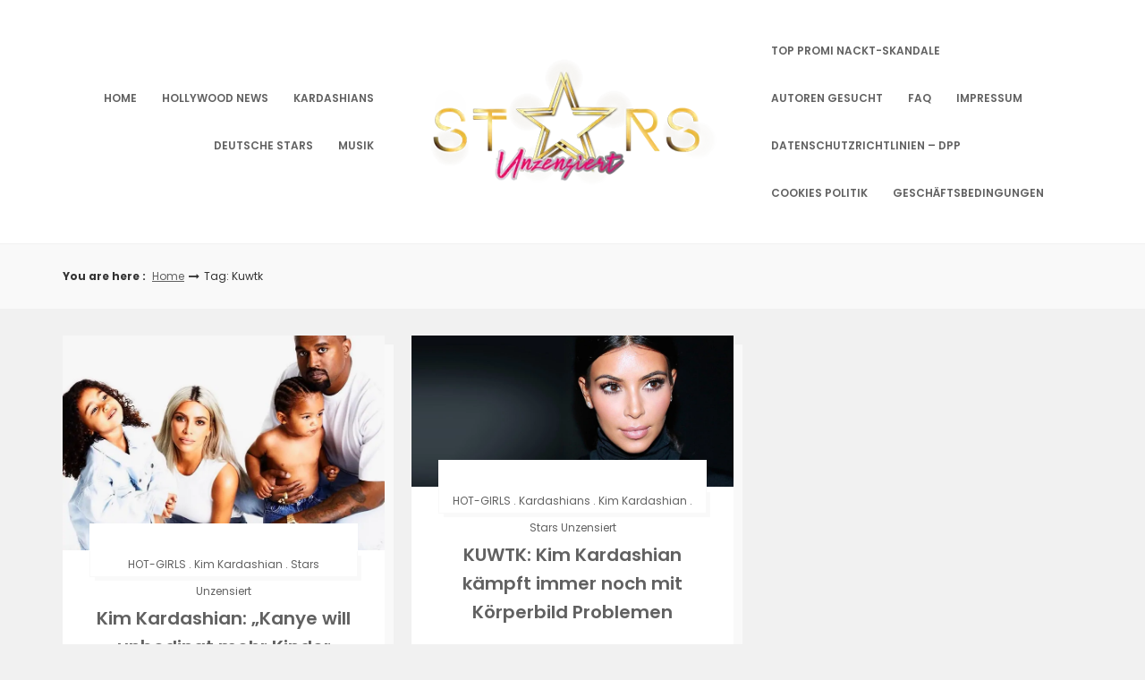

--- FILE ---
content_type: text/html; charset=UTF-8
request_url: https://starsunzensiert.de/tag/kuwtk/
body_size: 8375
content:
<!DOCTYPE html>
<html lang="de" prefix="og: https://ogp.me/ns#">
<head>

<meta http-equiv="Content-Type" content="text/html; charset=UTF-8" />
<meta name="viewport" content="width=device-width, initial-scale=1.0, maximum-scale=1.2, user-scalable=yes" />


<!-- Suchmaschinen-Optimierung durch Rank Math PRO - https://rankmath.com/ -->
<title>Kuwtk - Star und Promi News - Aktuelle Bilder, Videos und News über den neuesten Klatsch und Tratsch</title>
<meta name="robots" content="follow, noindex"/>
<meta property="og:locale" content="de_DE" />
<meta property="og:type" content="article" />
<meta property="og:title" content="Kuwtk - Star und Promi News - Aktuelle Bilder, Videos und News über den neuesten Klatsch und Tratsch" />
<meta property="og:url" content="https://starsunzensiert.de/tag/kuwtk/" />
<meta property="og:site_name" content="Star und Promi News - Aktuelle Bilder, Videos und News über den neuesten Klatsch und Tratsch" />
<meta name="twitter:card" content="summary_large_image" />
<meta name="twitter:title" content="Kuwtk - Star und Promi News - Aktuelle Bilder, Videos und News über den neuesten Klatsch und Tratsch" />
<meta name="twitter:label1" content="Beiträge" />
<meta name="twitter:data1" content="2" />
<script type="application/ld+json" class="rank-math-schema">{"@context":"https://schema.org","@graph":[{"@type":"Organization","@id":"https://starsunzensiert.de/#organization","name":"Star und Promi News - Aktuelle Bilder, Videos und News \u00fcber den neuesten Klatsch und Tratsch","url":"https://starsunzensiert.de","logo":{"@type":"ImageObject","@id":"https://starsunzensiert.de/#logo","url":"https://starsunzensiert.de/wp-content/uploads/2018/03/logo-02-110x150.png","contentUrl":"https://starsunzensiert.de/wp-content/uploads/2018/03/logo-02-110x150.png","caption":"Star und Promi News - Aktuelle Bilder, Videos und News \u00fcber den neuesten Klatsch und Tratsch","inLanguage":"de"},"description":"Star und Promi News - Aktuelle Bilder, Videos und News \u00fcber den neuesten Klatsch und Tratsch"},{"@type":"WebSite","@id":"https://starsunzensiert.de/#website","url":"https://starsunzensiert.de","name":"Star und Promi News - Aktuelle Bilder, Videos und News \u00fcber den neuesten Klatsch und Tratsch","publisher":{"@id":"https://starsunzensiert.de/#organization"},"inLanguage":"de"},{"@type":"CollectionPage","@id":"https://starsunzensiert.de/tag/kuwtk/#webpage","url":"https://starsunzensiert.de/tag/kuwtk/","name":"Kuwtk - Star und Promi News - Aktuelle Bilder, Videos und News \u00fcber den neuesten Klatsch und Tratsch","isPartOf":{"@id":"https://starsunzensiert.de/#website"},"inLanguage":"de"}]}</script>
<!-- /Rank Math WordPress SEO Plugin -->

<link rel='dns-prefetch' href='//fonts.googleapis.com' />
<link rel="alternate" type="application/rss+xml" title="Star und Promi News - Aktuelle Bilder, Videos und News über den neuesten Klatsch und Tratsch &raquo; Feed" href="https://starsunzensiert.de/feed/" />
<link rel="alternate" type="application/rss+xml" title="Star und Promi News - Aktuelle Bilder, Videos und News über den neuesten Klatsch und Tratsch &raquo; Kommentar-Feed" href="https://starsunzensiert.de/comments/feed/" />
<link rel="alternate" type="application/rss+xml" title="Star und Promi News - Aktuelle Bilder, Videos und News über den neuesten Klatsch und Tratsch &raquo; Kuwtk Schlagwort-Feed" href="https://starsunzensiert.de/tag/kuwtk/feed/" />
<style id='wp-img-auto-sizes-contain-inline-css' type='text/css'>
img:is([sizes=auto i],[sizes^="auto," i]){contain-intrinsic-size:3000px 1500px}
/*# sourceURL=wp-img-auto-sizes-contain-inline-css */
</style>

<style id='wp-emoji-styles-inline-css' type='text/css'>

	img.wp-smiley, img.emoji {
		display: inline !important;
		border: none !important;
		box-shadow: none !important;
		height: 1em !important;
		width: 1em !important;
		margin: 0 0.07em !important;
		vertical-align: -0.1em !important;
		background: none !important;
		padding: 0 !important;
	}
/*# sourceURL=wp-emoji-styles-inline-css */
</style>
<link rel='stylesheet' id='wp-block-library-css' href='https://starsunzensiert.de/wp-includes/css/dist/block-library/style.min.css?ver=6.9' type='text/css' media='all' />
<style id='global-styles-inline-css' type='text/css'>
:root{--wp--preset--aspect-ratio--square: 1;--wp--preset--aspect-ratio--4-3: 4/3;--wp--preset--aspect-ratio--3-4: 3/4;--wp--preset--aspect-ratio--3-2: 3/2;--wp--preset--aspect-ratio--2-3: 2/3;--wp--preset--aspect-ratio--16-9: 16/9;--wp--preset--aspect-ratio--9-16: 9/16;--wp--preset--color--black: #000000;--wp--preset--color--cyan-bluish-gray: #abb8c3;--wp--preset--color--white: #ffffff;--wp--preset--color--pale-pink: #f78da7;--wp--preset--color--vivid-red: #cf2e2e;--wp--preset--color--luminous-vivid-orange: #ff6900;--wp--preset--color--luminous-vivid-amber: #fcb900;--wp--preset--color--light-green-cyan: #7bdcb5;--wp--preset--color--vivid-green-cyan: #00d084;--wp--preset--color--pale-cyan-blue: #8ed1fc;--wp--preset--color--vivid-cyan-blue: #0693e3;--wp--preset--color--vivid-purple: #9b51e0;--wp--preset--gradient--vivid-cyan-blue-to-vivid-purple: linear-gradient(135deg,rgb(6,147,227) 0%,rgb(155,81,224) 100%);--wp--preset--gradient--light-green-cyan-to-vivid-green-cyan: linear-gradient(135deg,rgb(122,220,180) 0%,rgb(0,208,130) 100%);--wp--preset--gradient--luminous-vivid-amber-to-luminous-vivid-orange: linear-gradient(135deg,rgb(252,185,0) 0%,rgb(255,105,0) 100%);--wp--preset--gradient--luminous-vivid-orange-to-vivid-red: linear-gradient(135deg,rgb(255,105,0) 0%,rgb(207,46,46) 100%);--wp--preset--gradient--very-light-gray-to-cyan-bluish-gray: linear-gradient(135deg,rgb(238,238,238) 0%,rgb(169,184,195) 100%);--wp--preset--gradient--cool-to-warm-spectrum: linear-gradient(135deg,rgb(74,234,220) 0%,rgb(151,120,209) 20%,rgb(207,42,186) 40%,rgb(238,44,130) 60%,rgb(251,105,98) 80%,rgb(254,248,76) 100%);--wp--preset--gradient--blush-light-purple: linear-gradient(135deg,rgb(255,206,236) 0%,rgb(152,150,240) 100%);--wp--preset--gradient--blush-bordeaux: linear-gradient(135deg,rgb(254,205,165) 0%,rgb(254,45,45) 50%,rgb(107,0,62) 100%);--wp--preset--gradient--luminous-dusk: linear-gradient(135deg,rgb(255,203,112) 0%,rgb(199,81,192) 50%,rgb(65,88,208) 100%);--wp--preset--gradient--pale-ocean: linear-gradient(135deg,rgb(255,245,203) 0%,rgb(182,227,212) 50%,rgb(51,167,181) 100%);--wp--preset--gradient--electric-grass: linear-gradient(135deg,rgb(202,248,128) 0%,rgb(113,206,126) 100%);--wp--preset--gradient--midnight: linear-gradient(135deg,rgb(2,3,129) 0%,rgb(40,116,252) 100%);--wp--preset--font-size--small: 13px;--wp--preset--font-size--medium: 20px;--wp--preset--font-size--large: 36px;--wp--preset--font-size--x-large: 42px;--wp--preset--spacing--20: 0.44rem;--wp--preset--spacing--30: 0.67rem;--wp--preset--spacing--40: 1rem;--wp--preset--spacing--50: 1.5rem;--wp--preset--spacing--60: 2.25rem;--wp--preset--spacing--70: 3.38rem;--wp--preset--spacing--80: 5.06rem;--wp--preset--shadow--natural: 6px 6px 9px rgba(0, 0, 0, 0.2);--wp--preset--shadow--deep: 12px 12px 50px rgba(0, 0, 0, 0.4);--wp--preset--shadow--sharp: 6px 6px 0px rgba(0, 0, 0, 0.2);--wp--preset--shadow--outlined: 6px 6px 0px -3px rgb(255, 255, 255), 6px 6px rgb(0, 0, 0);--wp--preset--shadow--crisp: 6px 6px 0px rgb(0, 0, 0);}:where(.is-layout-flex){gap: 0.5em;}:where(.is-layout-grid){gap: 0.5em;}body .is-layout-flex{display: flex;}.is-layout-flex{flex-wrap: wrap;align-items: center;}.is-layout-flex > :is(*, div){margin: 0;}body .is-layout-grid{display: grid;}.is-layout-grid > :is(*, div){margin: 0;}:where(.wp-block-columns.is-layout-flex){gap: 2em;}:where(.wp-block-columns.is-layout-grid){gap: 2em;}:where(.wp-block-post-template.is-layout-flex){gap: 1.25em;}:where(.wp-block-post-template.is-layout-grid){gap: 1.25em;}.has-black-color{color: var(--wp--preset--color--black) !important;}.has-cyan-bluish-gray-color{color: var(--wp--preset--color--cyan-bluish-gray) !important;}.has-white-color{color: var(--wp--preset--color--white) !important;}.has-pale-pink-color{color: var(--wp--preset--color--pale-pink) !important;}.has-vivid-red-color{color: var(--wp--preset--color--vivid-red) !important;}.has-luminous-vivid-orange-color{color: var(--wp--preset--color--luminous-vivid-orange) !important;}.has-luminous-vivid-amber-color{color: var(--wp--preset--color--luminous-vivid-amber) !important;}.has-light-green-cyan-color{color: var(--wp--preset--color--light-green-cyan) !important;}.has-vivid-green-cyan-color{color: var(--wp--preset--color--vivid-green-cyan) !important;}.has-pale-cyan-blue-color{color: var(--wp--preset--color--pale-cyan-blue) !important;}.has-vivid-cyan-blue-color{color: var(--wp--preset--color--vivid-cyan-blue) !important;}.has-vivid-purple-color{color: var(--wp--preset--color--vivid-purple) !important;}.has-black-background-color{background-color: var(--wp--preset--color--black) !important;}.has-cyan-bluish-gray-background-color{background-color: var(--wp--preset--color--cyan-bluish-gray) !important;}.has-white-background-color{background-color: var(--wp--preset--color--white) !important;}.has-pale-pink-background-color{background-color: var(--wp--preset--color--pale-pink) !important;}.has-vivid-red-background-color{background-color: var(--wp--preset--color--vivid-red) !important;}.has-luminous-vivid-orange-background-color{background-color: var(--wp--preset--color--luminous-vivid-orange) !important;}.has-luminous-vivid-amber-background-color{background-color: var(--wp--preset--color--luminous-vivid-amber) !important;}.has-light-green-cyan-background-color{background-color: var(--wp--preset--color--light-green-cyan) !important;}.has-vivid-green-cyan-background-color{background-color: var(--wp--preset--color--vivid-green-cyan) !important;}.has-pale-cyan-blue-background-color{background-color: var(--wp--preset--color--pale-cyan-blue) !important;}.has-vivid-cyan-blue-background-color{background-color: var(--wp--preset--color--vivid-cyan-blue) !important;}.has-vivid-purple-background-color{background-color: var(--wp--preset--color--vivid-purple) !important;}.has-black-border-color{border-color: var(--wp--preset--color--black) !important;}.has-cyan-bluish-gray-border-color{border-color: var(--wp--preset--color--cyan-bluish-gray) !important;}.has-white-border-color{border-color: var(--wp--preset--color--white) !important;}.has-pale-pink-border-color{border-color: var(--wp--preset--color--pale-pink) !important;}.has-vivid-red-border-color{border-color: var(--wp--preset--color--vivid-red) !important;}.has-luminous-vivid-orange-border-color{border-color: var(--wp--preset--color--luminous-vivid-orange) !important;}.has-luminous-vivid-amber-border-color{border-color: var(--wp--preset--color--luminous-vivid-amber) !important;}.has-light-green-cyan-border-color{border-color: var(--wp--preset--color--light-green-cyan) !important;}.has-vivid-green-cyan-border-color{border-color: var(--wp--preset--color--vivid-green-cyan) !important;}.has-pale-cyan-blue-border-color{border-color: var(--wp--preset--color--pale-cyan-blue) !important;}.has-vivid-cyan-blue-border-color{border-color: var(--wp--preset--color--vivid-cyan-blue) !important;}.has-vivid-purple-border-color{border-color: var(--wp--preset--color--vivid-purple) !important;}.has-vivid-cyan-blue-to-vivid-purple-gradient-background{background: var(--wp--preset--gradient--vivid-cyan-blue-to-vivid-purple) !important;}.has-light-green-cyan-to-vivid-green-cyan-gradient-background{background: var(--wp--preset--gradient--light-green-cyan-to-vivid-green-cyan) !important;}.has-luminous-vivid-amber-to-luminous-vivid-orange-gradient-background{background: var(--wp--preset--gradient--luminous-vivid-amber-to-luminous-vivid-orange) !important;}.has-luminous-vivid-orange-to-vivid-red-gradient-background{background: var(--wp--preset--gradient--luminous-vivid-orange-to-vivid-red) !important;}.has-very-light-gray-to-cyan-bluish-gray-gradient-background{background: var(--wp--preset--gradient--very-light-gray-to-cyan-bluish-gray) !important;}.has-cool-to-warm-spectrum-gradient-background{background: var(--wp--preset--gradient--cool-to-warm-spectrum) !important;}.has-blush-light-purple-gradient-background{background: var(--wp--preset--gradient--blush-light-purple) !important;}.has-blush-bordeaux-gradient-background{background: var(--wp--preset--gradient--blush-bordeaux) !important;}.has-luminous-dusk-gradient-background{background: var(--wp--preset--gradient--luminous-dusk) !important;}.has-pale-ocean-gradient-background{background: var(--wp--preset--gradient--pale-ocean) !important;}.has-electric-grass-gradient-background{background: var(--wp--preset--gradient--electric-grass) !important;}.has-midnight-gradient-background{background: var(--wp--preset--gradient--midnight) !important;}.has-small-font-size{font-size: var(--wp--preset--font-size--small) !important;}.has-medium-font-size{font-size: var(--wp--preset--font-size--medium) !important;}.has-large-font-size{font-size: var(--wp--preset--font-size--large) !important;}.has-x-large-font-size{font-size: var(--wp--preset--font-size--x-large) !important;}
/*# sourceURL=global-styles-inline-css */
</style>

<style id='classic-theme-styles-inline-css' type='text/css'>
/*! This file is auto-generated */
.wp-block-button__link{color:#fff;background-color:#32373c;border-radius:9999px;box-shadow:none;text-decoration:none;padding:calc(.667em + 2px) calc(1.333em + 2px);font-size:1.125em}.wp-block-file__button{background:#32373c;color:#fff;text-decoration:none}
/*# sourceURL=/wp-includes/css/classic-themes.min.css */
</style>
<link rel='stylesheet' id='dashicons-css' href='https://starsunzensiert.de/wp-includes/css/dashicons.min.css?ver=6.9' type='text/css' media='all' />
<link rel='stylesheet' id='google-fonts-css' href='https://fonts.googleapis.com/css?family=Poppins%3A100%2C100italic%2C200%2C200italic%2C300%2C300italic%2C400%2C400italic%2C500%2C500italic%2C600%2C600italic%2C700%2C700italic%2C800%2C800italic%2C900%2C900italic&#038;subset=latin%2Clatin-ext&#038;ver=1.0.0' type='text/css' media='all' />
<link rel='stylesheet' id='bootstrap-css' href='https://starsunzensiert.de/wp-content/themes/savana-lite/assets/css/bootstrap.css?ver=3.3.7' type='text/css' media='all' />
<link rel='stylesheet' id='font-awesome-css' href='https://starsunzensiert.de/wp-content/themes/savana-lite/assets/css/font-awesome.css?ver=4.7.0' type='text/css' media='all' />
<link rel='stylesheet' id='swipebox-css' href='https://starsunzensiert.de/wp-content/themes/savana-lite/assets/css/swipebox.css?ver=1.3.0' type='text/css' media='all' />
<link rel='stylesheet' id='slick-css' href='https://starsunzensiert.de/wp-content/themes/savana-lite/assets/css/slick.css?ver=1.8.0' type='text/css' media='all' />
<link rel='stylesheet' id='savana-lite-woocommerce-css' href='https://starsunzensiert.de/wp-content/themes/savana-lite/assets/css/savana-lite-woocommerce.css?ver=1.0.0' type='text/css' media='all' />
<link rel='stylesheet' id='owl.carousel-css' href='https://starsunzensiert.de/wp-content/themes/haaski-magazine/assets/css/owl.carousel.css?ver=2.3.4' type='text/css' media='all' />
<link rel='stylesheet' id='owl.theme.default-css' href='https://starsunzensiert.de/wp-content/themes/haaski-magazine/assets/css/owl.theme.default.css?ver=2.3.4' type='text/css' media='all' />
<link rel='stylesheet' id='haaski-magazine-owl-theme-css' href='https://starsunzensiert.de/wp-content/themes/haaski-magazine/assets/css/haaski.lite.owl.theme.css?ver=1.0.0' type='text/css' media='all' />
<link rel='stylesheet' id='haaski-magazine-parent-style-css' href='https://starsunzensiert.de/wp-content/themes/savana-lite/style.css?ver=6.9' type='text/css' media='all' />
<link rel='stylesheet' id='haaski-magazine-style-css' href='https://starsunzensiert.de/wp-content/themes/haaski-magazine/style.css?ver=6.9' type='text/css' media='all' />
<style id='haaski-magazine-style-inline-css' type='text/css'>
@media (min-width:1200px){.container{width:1170px}}@media (min-width:1200px){.container.block{width:1160px}}@media (min-width:768px) {.container.grid-container{width:1150px}}@media (min-width:1400px){.container{width:1370px}}@media (min-width:1400px){.container.block{width:1360px}}@media (min-width:768px) {.container.grid-container{width:1350px}}#logo a { color:#616161; }#logo a { font-size:40px; }#logo a span { margin-top:10px; }
/*# sourceURL=haaski-magazine-style-inline-css */
</style>
<link rel='stylesheet' id='haaski-magazine-orange-css' href='https://starsunzensiert.de/wp-content/themes/haaski-magazine/assets/skins/orange.css?ver=1.0.0' type='text/css' media='all' />
<script type="text/javascript" src="https://starsunzensiert.de/wp-includes/js/jquery/jquery.min.js?ver=3.7.1" id="jquery-core-js"></script>
<script type="text/javascript" src="https://starsunzensiert.de/wp-includes/js/jquery/jquery-migrate.min.js?ver=3.4.1" id="jquery-migrate-js"></script>
<link rel="https://api.w.org/" href="https://starsunzensiert.de/wp-json/" /><link rel="alternate" title="JSON" type="application/json" href="https://starsunzensiert.de/wp-json/wp/v2/tags/1546" /><link rel="icon" href="https://starsunzensiert.de/wp-content/uploads/2025/10/favicon-110x150.png" sizes="32x32" />
<link rel="icon" href="https://starsunzensiert.de/wp-content/uploads/2025/10/favicon.png" sizes="192x192" />
<link rel="apple-touch-icon" href="https://starsunzensiert.de/wp-content/uploads/2025/10/favicon.png" />
<meta name="msapplication-TileImage" content="https://starsunzensiert.de/wp-content/uploads/2025/10/favicon.png" />

</head>

<body class="archive tag tag-kuwtk tag-1546 wp-custom-logo wp-theme-savana-lite wp-child-theme-haaski-magazine">


<a class="skip-link screen-reader-text" href="#content">Skip to content</a>


        <div id="sidebar-wrapper">

            <div id="scroll-sidebar" class="clearfix">

                <a class="mobile-navigation" href="#modal-sidebar">
                	<i class="fa fa-times open"></i>
                </a>

                <div class="wrap">

                    <div class="mobilemenu-box">

                        <nav id="mobilemenu" class="mobile-menu-1">

							<ul id="menu-top-menu" class="menu"><li id="menu-item-8405" class="menu-item menu-item-type-custom menu-item-object-custom menu-item-home menu-item-8405"><a href="https://starsunzensiert.de/">Home</a></li>
<li id="menu-item-8406" class="menu-item menu-item-type-taxonomy menu-item-object-category menu-item-8406"><a href="https://starsunzensiert.de/allgemein/">Hollywood News</a></li>
<li id="menu-item-20667" class="menu-item menu-item-type-taxonomy menu-item-object-category menu-item-20667"><a href="https://starsunzensiert.de/hot-girls/kardashians/">Kardashians</a></li>
<li id="menu-item-8407" class="menu-item menu-item-type-taxonomy menu-item-object-category menu-item-8407"><a href="https://starsunzensiert.de/german-trash/">Deutsche Stars</a></li>
<li id="menu-item-8408" class="menu-item menu-item-type-taxonomy menu-item-object-category menu-item-8408"><a href="https://starsunzensiert.de/musik/">Musik</a></li>
</ul><ul id="menu-footer" class="menu"><li id="menu-item-8434" class="menu-item menu-item-type-post_type menu-item-object-page menu-item-8434"><a href="https://starsunzensiert.de/top-promi-nackt-skandale/">Top Promi Nackt-Skandale</a></li>
<li id="menu-item-8436" class="menu-item menu-item-type-post_type menu-item-object-page menu-item-8436"><a href="https://starsunzensiert.de/autoren-gesucht/">Autoren gesucht</a></li>
<li id="menu-item-8437" class="menu-item menu-item-type-post_type menu-item-object-page menu-item-8437"><a href="https://starsunzensiert.de/hilfe/">FAQ</a></li>
<li id="menu-item-8439" class="menu-item menu-item-type-post_type menu-item-object-page menu-item-8439"><a href="https://starsunzensiert.de/impressum/">Impressum</a></li>
<li id="menu-item-21880" class="menu-item menu-item-type-post_type menu-item-object-page menu-item-21880"><a href="https://starsunzensiert.de/datenschutzrichtlinien-dpp/">DATENSCHUTZRICHTLINIEN – DPP</a></li>
<li id="menu-item-21885" class="menu-item menu-item-type-post_type menu-item-object-page menu-item-21885"><a href="https://starsunzensiert.de/cookies-politik/">Cookies Politik</a></li>
<li id="menu-item-21892" class="menu-item menu-item-type-post_type menu-item-object-page menu-item-21892"><a href="https://starsunzensiert.de/geschaeftsbedingungen/">Geschäftsbedingungen</a></li>
</ul>
                        </nav>

                    </div>

				</div>

                <div class="sidebar-area">

                    <div class="post-article copyright-section">

                    	
                    	Copyright Star und Promi News - Aktuelle Bilder, Videos und News über den neuesten Klatsch und Tratsch 2026
                    	<br/><a href="https://www.themeinprogress.com/" target="_blank">Theme by ThemeinProgress</a>
                    	<br/><a href="http://wordpress.org/" title="A Semantic Personal Publishing Platform" rel="generator">Proudly powered by WordPress</a>

                    </div>

                </div>

            </div>

        </div>


<div id="overlay-body"></div>

<div id="wrapper">

	<header id="header-wrapper" >

        <div id="header" class="header-menu-layout-2">

            <div class="container">

                <div class="row hd-flex">

                    <div id="primary-menu-wrapper" class="hd-flex-col-2 col-md-4" >

                        <a class="mobile-navigation" href="#modal-sidebar">
                            <i class="fa fa-bars"></i>
                        </a>

                        <button class="menu-toggle" aria-controls="mainmenu" aria-expanded="false" type="button">
                            <span aria-hidden="true">Menu</span>
                            <span class="dashicons" aria-hidden="true"></span>
                        </button>

                        <nav id="primary-menu" class="header-menu" >

                            <ul id="menu-top-menu-1" class="menu"><li class="menu-item menu-item-type-custom menu-item-object-custom menu-item-home menu-item-8405"><a href="https://starsunzensiert.de/">Home</a></li>
<li class="menu-item menu-item-type-taxonomy menu-item-object-category menu-item-8406"><a href="https://starsunzensiert.de/allgemein/">Hollywood News</a></li>
<li class="menu-item menu-item-type-taxonomy menu-item-object-category menu-item-20667"><a href="https://starsunzensiert.de/hot-girls/kardashians/">Kardashians</a></li>
<li class="menu-item menu-item-type-taxonomy menu-item-object-category menu-item-8407"><a href="https://starsunzensiert.de/german-trash/">Deutsche Stars</a></li>
<li class="menu-item menu-item-type-taxonomy menu-item-object-category menu-item-8408"><a href="https://starsunzensiert.de/musik/">Musik</a></li>
</ul>
                        </nav>

                    </div>

                    <div class="hd-flex-col-10 col-md-4" >

                        <div id="logo">

                            <a href="https://starsunzensiert.de/" class="custom-logo-link" rel="home"><img width="400" height="210" src="https://starsunzensiert.de/wp-content/uploads/2018/03/logo-02.png" class="custom-logo" alt="Star und Promi News &#8211; Aktuelle Bilder, Videos und News über den neuesten Klatsch und Tratsch" decoding="async" fetchpriority="high" /></a>
                        </div>

                    </div>


                    <div id="secondary-menu-wrapper" class="header-menu-col col-md-4" >

                        
                            <button class="menu-toggle" aria-controls="top-menu" aria-expanded="false" type="button">
                                <span aria-hidden="true">Menu</span>
                                <span class="dashicons" aria-hidden="true"></span>
                            </button>

                            <nav id="secondary-menu" class="header-menu" >

                                <ul id="menu-footer-1" class="menu"><li class="menu-item menu-item-type-post_type menu-item-object-page menu-item-8434"><a href="https://starsunzensiert.de/top-promi-nackt-skandale/">Top Promi Nackt-Skandale</a></li>
<li class="menu-item menu-item-type-post_type menu-item-object-page menu-item-8436"><a href="https://starsunzensiert.de/autoren-gesucht/">Autoren gesucht</a></li>
<li class="menu-item menu-item-type-post_type menu-item-object-page menu-item-8437"><a href="https://starsunzensiert.de/hilfe/">FAQ</a></li>
<li class="menu-item menu-item-type-post_type menu-item-object-page menu-item-8439"><a href="https://starsunzensiert.de/impressum/">Impressum</a></li>
<li class="menu-item menu-item-type-post_type menu-item-object-page menu-item-21880"><a href="https://starsunzensiert.de/datenschutzrichtlinien-dpp/">DATENSCHUTZRICHTLINIEN – DPP</a></li>
<li class="menu-item menu-item-type-post_type menu-item-object-page menu-item-21885"><a href="https://starsunzensiert.de/cookies-politik/">Cookies Politik</a></li>
<li class="menu-item menu-item-type-post_type menu-item-object-page menu-item-21892"><a href="https://starsunzensiert.de/geschaeftsbedingungen/">Geschäftsbedingungen</a></li>
</ul>
                            </nav>

                        
                    </div>

                </div>

            </div>

        </div>

	</header>

	<div id="breadcrumb_wrapper">

		<div class="container">

			<div class="row">

				<div class="col-md-11">

					<ul id="breadcrumb"><li><strong>You are here : </strong></li><li><a href="https://starsunzensiert.de">Home</a></li><i class="fa fa-long-arrow-right"></i><li>Tag: Kuwtk</li></ul>
				</div>

				
			</div>

		</div>

	</div>

<div id="content" class="container">
	
            
			<div class="row masonry" id="masonry">
                    
                               
                    <div id="post-21169" class="post-21169 post type-post status-publish format-standard has-post-thumbnail hentry category-hot-girls category-kim-kardashian category-stars-unzensiert tag-kanye-west tag-kim-kardashian tag-kim-kardashian-west tag-kim-kinder tag-kris-jenner tag-kuwtk post-container masonry-item col-md-4">
                
                        
			<div class="pin-container">

				<img width="800" height="533" src="https://starsunzensiert.de/wp-content/uploads/2018/10/actu-22012018id1315.jpg" class="attachment-savana_lite_blog_thumbnail size-savana_lite_blog_thumbnail wp-post-image" alt="kim kardashian west, kim kardashian, kanye west, kim kinder, kris jenner, kuwtk" decoding="async" srcset="https://starsunzensiert.de/wp-content/uploads/2018/10/actu-22012018id1315.jpg 800w, https://starsunzensiert.de/wp-content/uploads/2018/10/actu-22012018id1315-768x512.jpg 768w, https://starsunzensiert.de/wp-content/uploads/2018/10/actu-22012018id1315-600x400.jpg 600w, https://starsunzensiert.de/wp-content/uploads/2018/10/actu-22012018id1315-600x400-1024x682.jpg 1024w" sizes="(max-width: 800px) 100vw, 800px" title="Kim Kardashian: „Kanye will unbedingt mehr Kinder haben“ 2">
			</div>

	    
        <div class="post-article">
        
            <div class="post-details"><span class="post-meta post-category-meta"><span><a href="https://starsunzensiert.de/hot-girls/" rel="category tag">HOT-GIRLS</a> . <a href="https://starsunzensiert.de/hot-girls/kim-kardashian/" rel="category tag">Kim Kardashian</a> . <a href="https://starsunzensiert.de/stars-unzensiert/" rel="category tag">Stars Unzensiert</a></span></span><h3 class="title page-title"><a href="https://starsunzensiert.de/kim-kardashian-kanye-will-unbedingt-mehr-kinder-haben/">Kim Kardashian: „Kanye will unbedingt mehr Kinder haben“</a></h3><span class="post-meta"><span><i class="fa fa-user-circle" aria-hidden="true"></i> </span><span><i class="fa fa-calendar" aria-hidden="true"></i> 30. Oktober 2018</span><span><i class="fa fa-pencil-square-o"></i> Article</span></span></div><p>Keeping Up With The Kardashians: Kim sagt, dass Kanye West sie &#8222;bedrängt&#8220;, weil er mehr Kinder haben will &#8230; Und er will ein Vater von sieben sein. Sie ist bereits eine sehr beschäftigte Mutter von dreien. Aber Kim Kardashian enthüllte ihr Ehemann, Kanye West, drängt sie weitere Kinder zu habe &#8211; bis zu sieben &#8211;</p>
<div class="read-more-wrapper"><a class="read-more" href="https://starsunzensiert.de/kim-kardashian-kanye-will-unbedingt-mehr-kinder-haben/" title="Read More"> <span class="button ">Read More</span></a></div>
        
        </div>

	                
                    </div>

                               
                    <div id="post-20385" class="post-20385 post type-post status-publish format-standard has-post-thumbnail hentry category-hot-girls category-kardashians category-kim-kardashian category-stars-unzensiert tag-kendal-kenner tag-khloe-kardashian tag-kim-kardashian tag-koerperbild-probleme tag-kourtney-kardashian tag-kuwtk tag-kylie-jenner tag-paris-angriff tag-reign-disick post-container masonry-item col-md-4">
                
                        
			<div class="pin-container">

				<img width="750" height="352" src="https://starsunzensiert.de/wp-content/uploads/2017/10/kim_kardashian_mobile_top.jpg" class="attachment-savana_lite_blog_thumbnail size-savana_lite_blog_thumbnail wp-post-image" alt="KUWTK: Kim Kardashian kämpft immer noch mit Körperbild Problemen" decoding="async" loading="lazy" srcset="https://starsunzensiert.de/wp-content/uploads/2017/10/kim_kardashian_mobile_top.jpg 750w, https://starsunzensiert.de/wp-content/uploads/2017/10/kim_kardashian_mobile_top-600x282.jpg 600w, https://starsunzensiert.de/wp-content/uploads/2017/10/kim_kardashian_mobile_top-600x282-1024x480.jpg 1024w" sizes="auto, (max-width: 750px) 100vw, 750px" title="KUWTK: Kim Kardashian kämpft immer noch mit Körperbild Problemen 4">
			</div>

	    
        <div class="post-article">
        
            <div class="post-details"><span class="post-meta post-category-meta"><span><a href="https://starsunzensiert.de/hot-girls/" rel="category tag">HOT-GIRLS</a> . <a href="https://starsunzensiert.de/hot-girls/kardashians/" rel="category tag">Kardashians</a> . <a href="https://starsunzensiert.de/hot-girls/kim-kardashian/" rel="category tag">Kim Kardashian</a> . <a href="https://starsunzensiert.de/stars-unzensiert/" rel="category tag">Stars Unzensiert</a></span></span><h3 class="title page-title"><a href="https://starsunzensiert.de/kuwtk-kim-kardashian-kaempft-immer-noch-mit-koerperbild-problemen/">KUWTK: Kim Kardashian kämpft immer noch mit Körperbild Problemen</a></h3><span class="post-meta"><span><i class="fa fa-user-circle" aria-hidden="true"></i> </span><span><i class="fa fa-calendar" aria-hidden="true"></i> 17. Oktober 2017</span><span><i class="fa fa-pencil-square-o"></i> Article</span></span></div><p>Während so ziemlich alle anderen in ihrer Familie ihr Leben weiterführen, kann Kim Kardashian kaum noch mit ihren… Unsicherheiten mithalten! Anscheinend, fühlt sie sich immer noch unsicher, wegen den Bildern, die viel Cellulite zeigten, welche die Paparazzi während der Episode der berühmten Show am 15. Oktober aufnahmen. Direkt bevor Kim den Gipfel ihrer Körperangst erreichte, zeigte</p>
<div class="read-more-wrapper"><a class="read-more" href="https://starsunzensiert.de/kuwtk-kim-kardashian-kaempft-immer-noch-mit-koerperbild-problemen/" title="Read More"> <span class="button ">Read More</span></a></div>
        
        </div>

	                
                    </div>

                
			</div>
	
	
</div>    <footer id="footer">
    
    	        
        <div class="container">
    
             <div class="row copyright" >
                
                <div class="col-md-12" >

                    
                    <p>

                    	Copyright Star und Promi News - Aktuelle Bilder, Videos und News über den neuesten Klatsch und Tratsch 2026 | <a href="https://www.themeinprogress.com/" target="_blank">Theme by ThemeinProgress</a> | <a href="http://wordpress.org/" title="A Semantic Personal Publishing Platform" rel="generator">Proudly powered by WordPress</a>
                    </p>

                </div>
            
            </div>
            
        </div>
    
    </footer>

</div>

<div id="back-to-top"><span class="dashicons dashicons-arrow-up-alt"></span></div><script type="speculationrules">
{"prefetch":[{"source":"document","where":{"and":[{"href_matches":"/*"},{"not":{"href_matches":["/wp-*.php","/wp-admin/*","/wp-content/uploads/*","/wp-content/*","/wp-content/plugins/*","/wp-content/themes/haaski-magazine/*","/wp-content/themes/savana-lite/*","/*\\?(.+)"]}},{"not":{"selector_matches":"a[rel~=\"nofollow\"]"}},{"not":{"selector_matches":".no-prefetch, .no-prefetch a"}}]},"eagerness":"conservative"}]}
</script>
<script type="text/javascript" src="https://starsunzensiert.de/wp-content/themes/savana-lite/assets/js/jquery.easing.js?ver=1.3" id="jquery-easing-js"></script>
<script type="text/javascript" src="https://starsunzensiert.de/wp-content/themes/savana-lite/assets/js/jquery.nicescroll.js?ver=3.7.6" id="jquery-nicescroll-js"></script>
<script type="text/javascript" src="https://starsunzensiert.de/wp-content/themes/savana-lite/assets/js/jquery.swipebox.js?ver=1.4.4" id="jquery-swipebox-js"></script>
<script type="text/javascript" src="https://starsunzensiert.de/wp-content/themes/savana-lite/assets/js/slick.js?ver=1.8.0" id="slick-js"></script>
<script type="text/javascript" src="https://starsunzensiert.de/wp-content/themes/savana-lite/assets/js/jquery.touchSwipe.js?ver=1.6.18" id="jquery-touchSwipe-js"></script>
<script type="text/javascript" src="https://starsunzensiert.de/wp-content/themes/savana-lite/assets/js/jquery.fitvids.js?ver=1.1" id="fitvids-js"></script>
<script type="text/javascript" src="https://starsunzensiert.de/wp-includes/js/imagesloaded.min.js?ver=5.0.0" id="imagesloaded-js"></script>
<script type="text/javascript" src="https://starsunzensiert.de/wp-includes/js/masonry.min.js?ver=4.2.2" id="masonry-js"></script>
<script type="text/javascript" src="https://starsunzensiert.de/wp-content/themes/savana-lite/assets/js/savana-lite-template.js?ver=1.0.0" id="savana-lite-template-js"></script>
<script type="text/javascript" id="haaski-magazine-navigation-js-extra">
/* <![CDATA[ */
var accessibleNavigationScreenReaderText = {"expandMain":"Open the main menu","collapseMain":"Close the main menu","expandChild":"expand submenu","collapseChild":"collapse submenu"};
//# sourceURL=haaski-magazine-navigation-js-extra
/* ]]> */
</script>
<script type="text/javascript" src="https://starsunzensiert.de/wp-content/themes/haaski-magazine/assets/js/navigation.js?ver=1.0" id="haaski-magazine-navigation-js"></script>
<script type="text/javascript" src="https://starsunzensiert.de/wp-content/themes/haaski-magazine/assets/js/owl.carousel.js?ver=2.3.4" id="owl.carousel-js"></script>
<script type="text/javascript" src="https://starsunzensiert.de/wp-content/themes/haaski-magazine/assets/js/script.js?ver=1.0.0" id="haaski-magazine-script-js"></script>
<script id="wp-emoji-settings" type="application/json">
{"baseUrl":"https://s.w.org/images/core/emoji/17.0.2/72x72/","ext":".png","svgUrl":"https://s.w.org/images/core/emoji/17.0.2/svg/","svgExt":".svg","source":{"concatemoji":"https://starsunzensiert.de/wp-includes/js/wp-emoji-release.min.js?ver=6.9"}}
</script>
<script type="module">
/* <![CDATA[ */
/*! This file is auto-generated */
const a=JSON.parse(document.getElementById("wp-emoji-settings").textContent),o=(window._wpemojiSettings=a,"wpEmojiSettingsSupports"),s=["flag","emoji"];function i(e){try{var t={supportTests:e,timestamp:(new Date).valueOf()};sessionStorage.setItem(o,JSON.stringify(t))}catch(e){}}function c(e,t,n){e.clearRect(0,0,e.canvas.width,e.canvas.height),e.fillText(t,0,0);t=new Uint32Array(e.getImageData(0,0,e.canvas.width,e.canvas.height).data);e.clearRect(0,0,e.canvas.width,e.canvas.height),e.fillText(n,0,0);const a=new Uint32Array(e.getImageData(0,0,e.canvas.width,e.canvas.height).data);return t.every((e,t)=>e===a[t])}function p(e,t){e.clearRect(0,0,e.canvas.width,e.canvas.height),e.fillText(t,0,0);var n=e.getImageData(16,16,1,1);for(let e=0;e<n.data.length;e++)if(0!==n.data[e])return!1;return!0}function u(e,t,n,a){switch(t){case"flag":return n(e,"\ud83c\udff3\ufe0f\u200d\u26a7\ufe0f","\ud83c\udff3\ufe0f\u200b\u26a7\ufe0f")?!1:!n(e,"\ud83c\udde8\ud83c\uddf6","\ud83c\udde8\u200b\ud83c\uddf6")&&!n(e,"\ud83c\udff4\udb40\udc67\udb40\udc62\udb40\udc65\udb40\udc6e\udb40\udc67\udb40\udc7f","\ud83c\udff4\u200b\udb40\udc67\u200b\udb40\udc62\u200b\udb40\udc65\u200b\udb40\udc6e\u200b\udb40\udc67\u200b\udb40\udc7f");case"emoji":return!a(e,"\ud83e\u1fac8")}return!1}function f(e,t,n,a){let r;const o=(r="undefined"!=typeof WorkerGlobalScope&&self instanceof WorkerGlobalScope?new OffscreenCanvas(300,150):document.createElement("canvas")).getContext("2d",{willReadFrequently:!0}),s=(o.textBaseline="top",o.font="600 32px Arial",{});return e.forEach(e=>{s[e]=t(o,e,n,a)}),s}function r(e){var t=document.createElement("script");t.src=e,t.defer=!0,document.head.appendChild(t)}a.supports={everything:!0,everythingExceptFlag:!0},new Promise(t=>{let n=function(){try{var e=JSON.parse(sessionStorage.getItem(o));if("object"==typeof e&&"number"==typeof e.timestamp&&(new Date).valueOf()<e.timestamp+604800&&"object"==typeof e.supportTests)return e.supportTests}catch(e){}return null}();if(!n){if("undefined"!=typeof Worker&&"undefined"!=typeof OffscreenCanvas&&"undefined"!=typeof URL&&URL.createObjectURL&&"undefined"!=typeof Blob)try{var e="postMessage("+f.toString()+"("+[JSON.stringify(s),u.toString(),c.toString(),p.toString()].join(",")+"));",a=new Blob([e],{type:"text/javascript"});const r=new Worker(URL.createObjectURL(a),{name:"wpTestEmojiSupports"});return void(r.onmessage=e=>{i(n=e.data),r.terminate(),t(n)})}catch(e){}i(n=f(s,u,c,p))}t(n)}).then(e=>{for(const n in e)a.supports[n]=e[n],a.supports.everything=a.supports.everything&&a.supports[n],"flag"!==n&&(a.supports.everythingExceptFlag=a.supports.everythingExceptFlag&&a.supports[n]);var t;a.supports.everythingExceptFlag=a.supports.everythingExceptFlag&&!a.supports.flag,a.supports.everything||((t=a.source||{}).concatemoji?r(t.concatemoji):t.wpemoji&&t.twemoji&&(r(t.twemoji),r(t.wpemoji)))});
//# sourceURL=https://starsunzensiert.de/wp-includes/js/wp-emoji-loader.min.js
/* ]]> */
</script>
   

<script defer src="https://static.cloudflareinsights.com/beacon.min.js/vcd15cbe7772f49c399c6a5babf22c1241717689176015" integrity="sha512-ZpsOmlRQV6y907TI0dKBHq9Md29nnaEIPlkf84rnaERnq6zvWvPUqr2ft8M1aS28oN72PdrCzSjY4U6VaAw1EQ==" data-cf-beacon='{"version":"2024.11.0","token":"2558a5959b664d1eb0daaa4d2c515727","r":1,"server_timing":{"name":{"cfCacheStatus":true,"cfEdge":true,"cfExtPri":true,"cfL4":true,"cfOrigin":true,"cfSpeedBrain":true},"location_startswith":null}}' crossorigin="anonymous"></script>
</body>

</html>

<!-- Page cached by LiteSpeed Cache 7.7 on 2026-01-19 10:44:31 -->

--- FILE ---
content_type: text/javascript
request_url: https://starsunzensiert.de/wp-content/themes/savana-lite/assets/js/jquery.touchSwipe.js?ver=1.6.18
body_size: 15734
content:
/*!
 * @fileOverview TouchSwipe - jQuery Plugin
 * @version 1.6.18
 *
 * @author Matt Bryson http://www.github.com/mattbryson
 * @see https://github.com/mattbryson/TouchSwipe-Jquery-Plugin
 * @see http://labs.rampinteractive.co.uk/touchSwipe/
 * @see http://plugins.jquery.com/project/touchSwipe
 * @license
 * Copyright (c) 2010-2015 Matt Bryson
 * Dual licensed under the MIT or GPL Version 2 licenses.
 *
 */

/*
 *
 * Changelog
 * $Date: 2010-12-12 (Wed, 12 Dec 2010) $
 * $version: 1.0.0
 * $version: 1.0.1 - removed multibyte comments
 *
 * $Date: 2011-21-02 (Mon, 21 Feb 2011) $
 * $version: 1.1.0 	- added allowPageScroll property to allow swiping and scrolling of page
 *					- changed handler signatures so one handler can be used for multiple events
 * $Date: 2011-23-02 (Wed, 23 Feb 2011) $
 * $version: 1.2.0 	- added click handler. This is fired if the user simply clicks and does not swipe. The event object and click target are passed to handler.
 *					- If you use the http://code.google.com/p/jquery-ui-for-ipad-and-iphone/ plugin, you can also assign jQuery mouse events to children of a touchSwipe object.
 * $version: 1.2.1 	- removed console log!
 *
 * $version: 1.2.2 	- Fixed bug where scope was not preserved in callback methods.
 *
 * $Date: 2011-28-04 (Thurs, 28 April 2011) $
 * $version: 1.2.4 	- Changed licence terms to be MIT or GPL inline with jQuery. Added check for support of touch events to stop non compatible browsers erroring.
 *
 * $Date: 2011-27-09 (Tues, 27 September 2011) $
 * $version: 1.2.5 	- Added support for testing swipes with mouse on desktop browser (thanks to https://github.com/joelhy)
 *
 * $Date: 2012-14-05 (Mon, 14 May 2012) $
 * $version: 1.2.6 	- Added timeThreshold between start and end touch, so user can ignore slow swipes (thanks to Mark Chase). Default is null, all swipes are detected
 *
 * $Date: 2012-05-06 (Tues, 05 June 2012) $
 * $version: 1.2.7 	- Changed time threshold to have null default for backwards compatibility. Added duration param passed back in events, and refactored how time is handled.
 *
 * $Date: 2012-05-06 (Tues, 05 June 2012) $
 * $version: 1.2.8 	- Added the possibility to return a value like null or false in the trigger callback. In that way we can control when the touch start/move should take effect or not (simply by returning in some cases return null; or return false;) This effects the ontouchstart/ontouchmove event.
 *
 * $Date: 2012-06-06 (Wed, 06 June 2012) $
 * $version: 1.3.0 	- Refactored whole plugin to allow for methods to be executed, as well as exposed defaults for user override. Added 'enable', 'disable', and 'destroy' methods
 *
 * $Date: 2012-05-06 (Fri, 05 June 2012) $
 * $version: 1.3.1 	- Bug fixes  - bind() with false as last argument is no longer supported in jQuery 1.6, also, if you just click, the duration is now returned correctly.
 *
 * $Date: 2012-29-07 (Sun, 29 July 2012) $
 * $version: 1.3.2	- Added fallbackToMouseEvents option to NOT capture mouse events on non touch devices.
 * 			- Added "all" fingers value to the fingers property, so any combination of fingers triggers the swipe, allowing event handlers to check the finger count
 *
 * $Date: 2012-09-08 (Thurs, 9 Aug 2012) $
 * $version: 1.3.3	- Code tidy prep for minefied version
 *
 * $Date: 2012-04-10 (wed, 4 Oct 2012) $
 * $version: 1.4.0	- Added pinch support, pinchIn and pinchOut
 *
 * $Date: 2012-11-10 (Thurs, 11 Oct 2012) $
 * $version: 1.5.0	- Added excludedElements, a jquery selector that specifies child elements that do NOT trigger swipes. By default, this is .noSwipe
 *
 * $Date: 2012-22-10 (Mon, 22 Oct 2012) $
 * $version: 1.5.1	- Fixed bug with jQuery 1.8 and trailing comma in excludedElements
 *					- Fixed bug with IE and eventPreventDefault()
 * $Date: 2013-01-12 (Fri, 12 Jan 2013) $
 * $version: 1.6.0	- Fixed bugs with pinching, mainly when both pinch and swipe enabled, as well as adding time threshold for multifinger gestures, so releasing one finger beofre the other doesnt trigger as single finger gesture.
 *					- made the demo site all static local HTML pages so they can be run locally by a developer
 *					- added jsDoc comments and added documentation for the plugin
 *					- code tidy
 *					- added triggerOnTouchLeave property that will end the event when the user swipes off the element.
 * $Date: 2013-03-23 (Sat, 23 Mar 2013) $
 * $version: 1.6.1	- Added support for ie8 touch events
 * $version: 1.6.2	- Added support for events binding with on / off / bind in jQ for all callback names.
 *                   - Deprecated the 'click' handler in favour of tap.
 *                   - added cancelThreshold property
 *                   - added option method to update init options at runtime
 * $version 1.6.3    - added doubletap, longtap events and longTapThreshold, doubleTapThreshold property
 *
 * $Date: 2013-04-04 (Thurs, 04 April 2013) $
 * $version 1.6.4    - Fixed bug with cancelThreshold introduced in 1.6.3, where swipe status no longer fired start event, and stopped once swiping back.
 *
 * $Date: 2013-08-24 (Sat, 24 Aug 2013) $
 * $version 1.6.5    - Merged a few pull requests fixing various bugs, added AMD support.
 *
 * $Date: 2014-06-04 (Wed, 04 June 2014) $
 * $version 1.6.6 	- Merge of pull requests.
 *    				- IE10 touch support
 *    				- Only prevent default event handling on valid swipe
 *    				- Separate license/changelog comment
 *    				- Detect if the swipe is valid at the end of the touch event.
 *    				- Pass fingerdata to event handlers.
 *    				- Add 'hold' gesture
 *    				- Be more tolerant about the tap distance
 *    				- Typos and minor fixes
 *
 * $Date: 2015-22-01 (Thurs, 22 Jan 2015) $
 * $version 1.6.7    - Added patch from https://github.com/mattbryson/TouchSwipe-Jquery-Plugin/issues/206 to fix memory leak
 *
 * $Date: 2015-2-2 (Mon, 2 Feb 2015) $
 * $version 1.6.8    - Added preventDefaultEvents option to proxy events regardless.
 *					- Fixed issue with swipe and pinch not triggering at the same time
 *
 * $Date: 2015-9-6 (Tues, 9 June 2015) $
 * $version 1.6.9    - Added PR from jdalton/hybrid to fix pointer events
 *					- Added scrolling demo
 *					- Added version property to plugin
 *
 * $Date: 2015-1-10 (Wed, 1 October 2015) $
 * $version 1.6.10    - Added PR from beatspace to fix tap events
 * $version 1.6.11    - Added PRs from indri-indri ( Doc tidyup), kkirsche ( Bower tidy up ), UziTech (preventDefaultEvents fixes )
 *					 - Allowed setting multiple options via .swipe("options", options_hash) and more simply .swipe(options_hash) or exisitng instances
 * $version 1.6.12    - Fixed bug with multi finger releases above 2 not triggering events
 *
 * $Date: 2015-12-18 (Fri, 18 December 2015) $
 * $version 1.6.13    - Added PRs
 *                    - Fixed #267 allowPageScroll not working correctly
 * $version 1.6.14    - Fixed #220 / #248 doubletap not firing with swipes, #223 commonJS compatible
 * $version 1.6.15    - More bug fixes
 *
 * $Date: 2016-04-29 (Fri, 29 April 2016) $
 * $version 1.6.16    - Swipes with 0 distance now allow default events to trigger.  So tapping any form elements or A tags will allow default interaction, but swiping will trigger a swipe.
                        Removed the a, input, select etc from the excluded Children list as the 0 distance tap solves that issue.
* $Date: 2016-05-19  (Fri, 29 April 2016) $
* $version 1.6.17     - Fixed context issue when calling instance methods via $("selector").swipe("method");
* $version 1.6.18     - now honors fallbackToMouseEvents=false for MS Pointer events when a Mouse is used.

 */

/**
 * See (http://jquery.com/).
 * @name $
 * @class
 * See the jQuery Library  (http://jquery.com/) for full details.  This just
 * documents the function and classes that are added to jQuery by this plug-in.
 */

/**
 * See (http://jquery.com/)
 * @name fn
 * @class
 * See the jQuery Library  (http://jquery.com/) for full details.  This just
 * documents the function and classes that are added to jQuery by this plug-in.
 * @memberOf $
 */


(function(factory) {
  if (typeof define === 'function' && define.amd && define.amd.jQuery) {
    // AMD. Register as anonymous module.
    define(['jquery'], factory);
  } else if (typeof module !== 'undefined' && module.exports) {
    // CommonJS Module
    factory(require("jquery"));
  } else {
    // Browser globals.
    factory(jQuery);
  }
}(function($) {
  "use strict";

  //Constants
  var VERSION = "1.6.18",
    LEFT = "left",
    RIGHT = "right",
    UP = "up",
    DOWN = "down",
    IN = "in",
    OUT = "out",

    NONE = "none",
    AUTO = "auto",

    SWIPE = "swipe",
    PINCH = "pinch",
    TAP = "tap",
    DOUBLE_TAP = "doubletap",
    LONG_TAP = "longtap",
    HOLD = "hold",

    HORIZONTAL = "horizontal",
    VERTICAL = "vertical",

    ALL_FINGERS = "all",

    DOUBLE_TAP_THRESHOLD = 10,

    PHASE_START = "start",
    PHASE_MOVE = "move",
    PHASE_END = "end",
    PHASE_CANCEL = "cancel",

    SUPPORTS_TOUCH = 'ontouchstart' in window,

    SUPPORTS_POINTER_IE10 = window.navigator.msPointerEnabled && !window.PointerEvent && !SUPPORTS_TOUCH,

    SUPPORTS_POINTER = (window.PointerEvent || window.navigator.msPointerEnabled) && !SUPPORTS_TOUCH,

    PLUGIN_NS = 'TouchSwipe';



  /**
  * The default configuration, and available options to configure touch swipe with.
  * You can set the default values by updating any of the properties prior to instantiation.
  * @name $.fn.swipe.defaults
  * @namespace
  * @property {int} [fingers=1] The number of fingers to detect in a swipe. Any swipes that do not meet this requirement will NOT trigger swipe handlers.
  * @property {int} [threshold=75] The number of pixels that the user must move their finger by before it is considered a swipe.
  * @property {int} [cancelThreshold=null] The number of pixels that the user must move their finger back from the original swipe direction to cancel the gesture.
  * @property {int} [pinchThreshold=20] The number of pixels that the user must pinch their finger by before it is considered a pinch.
  * @property {int} [maxTimeThreshold=null] Time, in milliseconds, between touchStart and touchEnd must NOT exceed in order to be considered a swipe.
  * @property {int} [fingerReleaseThreshold=250] Time in milliseconds between releasing multiple fingers.  If 2 fingers are down, and are released one after the other, if they are within this threshold, it counts as a simultaneous release.
  * @property {int} [longTapThreshold=500] Time in milliseconds between tap and release for a long tap
  * @property {int} [doubleTapThreshold=200] Time in milliseconds between 2 taps to count as a double tap
  * @property {function} [swipe=null] A handler to catch all swipes. See {@link $.fn.swipe#event:swipe}
  * @property {function} [swipeLeft=null] A handler that is triggered for "left" swipes. See {@link $.fn.swipe#event:swipeLeft}
  * @property {function} [swipeRight=null] A handler that is triggered for "right" swipes. See {@link $.fn.swipe#event:swipeRight}
  * @property {function} [swipeUp=null] A handler that is triggered for "up" swipes. See {@link $.fn.swipe#event:swipeUp}
  * @property {function} [swipeDown=null] A handler that is triggered for "down" swipes. See {@link $.fn.swipe#event:swipeDown}
  * @property {function} [swipeStatus=null] A handler triggered for every phase of the swipe. See {@link $.fn.swipe#event:swipeStatus}
  * @property {function} [pinchIn=null] A handler triggered for pinch in events. See {@link $.fn.swipe#event:pinchIn}
  * @property {function} [pinchOut=null] A handler triggered for pinch out events. See {@link $.fn.swipe#event:pinchOut}
  * @property {function} [pinchStatus=null] A handler triggered for every phase of a pinch. See {@link $.fn.swipe#event:pinchStatus}
  * @property {function} [tap=null] A handler triggered when a user just taps on the item, rather than swipes it. If they do not move, tap is triggered, if they do move, it is not.
  * @property {function} [doubleTap=null] A handler triggered when a user double taps on the item. The delay between taps can be set with the doubleTapThreshold property. See {@link $.fn.swipe.defaults#doubleTapThreshold}
  * @property {function} [longTap=null] A handler triggered when a user long taps on the item. The delay between start and end can be set with the longTapThreshold property. See {@link $.fn.swipe.defaults#longTapThreshold}
  * @property (function) [hold=null] A handler triggered when a user reaches longTapThreshold on the item. See {@link $.fn.swipe.defaults#longTapThreshold}
  * @property {boolean} [triggerOnTouchEnd=true] If true, the swipe events are triggered when the touch end event is received (user releases finger).  If false, it will be triggered on reaching the threshold, and then cancel the touch event automatically.
  * @property {boolean} [triggerOnTouchLeave=false] If true, then when the user leaves the swipe object, the swipe will end and trigger appropriate handlers.
  * @property {string|undefined} [allowPageScroll='auto'] How the browser handles page scrolls when the user is swiping on a touchSwipe object. See {@link $.fn.swipe.pageScroll}.  <br/><br/>
  									<code>"auto"</code> : all undefined swipes will cause the page to scroll in that direction. <br/>
  									<code>"none"</code> : the page will not scroll when user swipes. <br/>
  									<code>"horizontal"</code> : will force page to scroll on horizontal swipes. <br/>
  									<code>"vertical"</code> : will force page to scroll on vertical swipes. <br/>
  * @property {boolean} [fallbackToMouseEvents=true] If true mouse events are used when run on a non touch device, false will stop swipes being triggered by mouse events on non touch devices.
  * @property {string} [excludedElements=".noSwipe"] A jquery selector that specifies child elements that do NOT trigger swipes. By default this excludes elements with the class .noSwipe .
  * @property {boolean} [preventDefaultEvents=true] by default default events are cancelled, so the page doesn't move.  You can disable this so both native events fire as well as your handlers.

  */
  var defaults = {
    fingers: 1,
    threshold: 75,
    cancelThreshold: null,
    pinchThreshold: 20,
    maxTimeThreshold: null,
    fingerReleaseThreshold: 250,
    longTapThreshold: 500,
    doubleTapThreshold: 200,
    swipe: null,
    swipeLeft: null,
    swipeRight: null,
    swipeUp: null,
    swipeDown: null,
    swipeStatus: null,
    pinchIn: null,
    pinchOut: null,
    pinchStatus: null,
    click: null, //Deprecated since 1.6.2
    tap: null,
    doubleTap: null,
    longTap: null,
    hold: null,
    triggerOnTouchEnd: true,
    triggerOnTouchLeave: false,
    allowPageScroll: "auto",
    fallbackToMouseEvents: true,
    excludedElements: ".noSwipe",
    preventDefaultEvents: true
  };



  /**
   * Applies TouchSwipe behaviour to one or more jQuery objects.
   * The TouchSwipe plugin can be instantiated via this method, or methods within
   * TouchSwipe can be executed via this method as per jQuery plugin architecture.
   * An existing plugin can have its options changed simply by re calling .swipe(options)
   * @see TouchSwipe
   * @class
   * @param {Mixed} method If the current DOMNode is a TouchSwipe object, and <code>method</code> is a TouchSwipe method, then
   * the <code>method</code> is executed, and any following arguments are passed to the TouchSwipe method.
   * If <code>method</code> is an object, then the TouchSwipe class is instantiated on the current DOMNode, passing the
   * configuration properties defined in the object. See TouchSwipe
   *
   */
  $.fn.swipe = function(method) {
    var $this = $(this),
      plugin = $this.data(PLUGIN_NS);

    //Check if we are already instantiated and trying to execute a method
    if (plugin && typeof method === 'string') {
      if (plugin[method]) {
        return plugin[method].apply(plugin, Array.prototype.slice.call(arguments, 1));
      } else {
        $.error('Method ' + method + ' does not exist on jQuery.swipe');
      }
    }

    //Else update existing plugin with new options hash
    else if (plugin && typeof method === 'object') {
      plugin['option'].apply(plugin, arguments);
    }

    //Else not instantiated and trying to pass init object (or nothing)
    else if (!plugin && (typeof method === 'object' || !method)) {
      return init.apply(this, arguments);
    }

    return $this;
  };

  /**
   * The version of the plugin
   * @readonly
   */
  $.fn.swipe.version = VERSION;



  //Expose our defaults so a user could override the plugin defaults
  $.fn.swipe.defaults = defaults;

  /**
   * The phases that a touch event goes through.  The <code>phase</code> is passed to the event handlers.
   * These properties are read only, attempting to change them will not alter the values passed to the event handlers.
   * @namespace
   * @readonly
   * @property {string} PHASE_START Constant indicating the start phase of the touch event. Value is <code>"start"</code>.
   * @property {string} PHASE_MOVE Constant indicating the move phase of the touch event. Value is <code>"move"</code>.
   * @property {string} PHASE_END Constant indicating the end phase of the touch event. Value is <code>"end"</code>.
   * @property {string} PHASE_CANCEL Constant indicating the cancel phase of the touch event. Value is <code>"cancel"</code>.
   */
  $.fn.swipe.phases = {
    PHASE_START: PHASE_START,
    PHASE_MOVE: PHASE_MOVE,
    PHASE_END: PHASE_END,
    PHASE_CANCEL: PHASE_CANCEL
  };

  /**
   * The direction constants that are passed to the event handlers.
   * These properties are read only, attempting to change them will not alter the values passed to the event handlers.
   * @namespace
   * @readonly
   * @property {string} LEFT Constant indicating the left direction. Value is <code>"left"</code>.
   * @property {string} RIGHT Constant indicating the right direction. Value is <code>"right"</code>.
   * @property {string} UP Constant indicating the up direction. Value is <code>"up"</code>.
   * @property {string} DOWN Constant indicating the down direction. Value is <code>"cancel"</code>.
   * @property {string} IN Constant indicating the in direction. Value is <code>"in"</code>.
   * @property {string} OUT Constant indicating the out direction. Value is <code>"out"</code>.
   */
  $.fn.swipe.directions = {
    LEFT: LEFT,
    RIGHT: RIGHT,
    UP: UP,
    DOWN: DOWN,
    IN: IN,
    OUT: OUT
  };

  /**
   * The page scroll constants that can be used to set the value of <code>allowPageScroll</code> option
   * These properties are read only
   * @namespace
   * @readonly
   * @see $.fn.swipe.defaults#allowPageScroll
   * @property {string} NONE Constant indicating no page scrolling is allowed. Value is <code>"none"</code>.
   * @property {string} HORIZONTAL Constant indicating horizontal page scrolling is allowed. Value is <code>"horizontal"</code>.
   * @property {string} VERTICAL Constant indicating vertical page scrolling is allowed. Value is <code>"vertical"</code>.
   * @property {string} AUTO Constant indicating either horizontal or vertical will be allowed, depending on the swipe handlers registered. Value is <code>"auto"</code>.
   */
  $.fn.swipe.pageScroll = {
    NONE: NONE,
    HORIZONTAL: HORIZONTAL,
    VERTICAL: VERTICAL,
    AUTO: AUTO
  };

  /**
   * Constants representing the number of fingers used in a swipe.  These are used to set both the value of <code>fingers</code> in the
   * options object, as well as the value of the <code>fingers</code> event property.
   * These properties are read only, attempting to change them will not alter the values passed to the event handlers.
   * @namespace
   * @readonly
   * @see $.fn.swipe.defaults#fingers
   * @property {string} ONE Constant indicating 1 finger is to be detected / was detected. Value is <code>1</code>.
   * @property {string} TWO Constant indicating 2 fingers are to be detected / were detected. Value is <code>2</code>.
   * @property {string} THREE Constant indicating 3 finger are to be detected / were detected. Value is <code>3</code>.
   * @property {string} FOUR Constant indicating 4 finger are to be detected / were detected. Not all devices support this. Value is <code>4</code>.
   * @property {string} FIVE Constant indicating 5 finger are to be detected / were detected. Not all devices support this. Value is <code>5</code>.
   * @property {string} ALL Constant indicating any combination of finger are to be detected.  Value is <code>"all"</code>.
   */
  $.fn.swipe.fingers = {
    ONE: 1,
    TWO: 2,
    THREE: 3,
    FOUR: 4,
    FIVE: 5,
    ALL: ALL_FINGERS
  };

  /**
   * Initialise the plugin for each DOM element matched
   * This creates a new instance of the main TouchSwipe class for each DOM element, and then
   * saves a reference to that instance in the elements data property.
   * @internal
   */
  function init(options) {
    //Prep and extend the options
    if (options && (options.allowPageScroll === undefined && (options.swipe !== undefined || options.swipeStatus !== undefined))) {
      options.allowPageScroll = NONE;
    }

    //Check for deprecated options
    //Ensure that any old click handlers are assigned to the new tap, unless we have a tap
    if (options.click !== undefined && options.tap === undefined) {
      options.tap = options.click;
    }

    if (!options) {
      options = {};
    }

    //pass empty object so we dont modify the defaults
    options = $.extend({}, $.fn.swipe.defaults, options);

    //For each element instantiate the plugin
    return this.each(function() {
      var $this = $(this);

      //Check we havent already initialised the plugin
      var plugin = $this.data(PLUGIN_NS);

      if (!plugin) {
        plugin = new TouchSwipe(this, options);
        $this.data(PLUGIN_NS, plugin);
      }
    });
  }

  /**
   * Main TouchSwipe Plugin Class.
   * Do not use this to construct your TouchSwipe object, use the jQuery plugin method $.fn.swipe(); {@link $.fn.swipe}
   * @private
   * @name TouchSwipe
   * @param {DOMNode} element The HTML DOM object to apply to plugin to
   * @param {Object} options The options to configure the plugin with.  @link {$.fn.swipe.defaults}
   * @see $.fh.swipe.defaults
   * @see $.fh.swipe
   * @class
   */
  function TouchSwipe(element, options) {

    //take a local/instacne level copy of the options - should make it this.options really...
    var options = $.extend({}, options);

    var useTouchEvents = (SUPPORTS_TOUCH || SUPPORTS_POINTER || !options.fallbackToMouseEvents),
      START_EV = useTouchEvents ? (SUPPORTS_POINTER ? (SUPPORTS_POINTER_IE10 ? 'MSPointerDown' : 'pointerdown') : 'touchstart') : 'mousedown',
      MOVE_EV = useTouchEvents ? (SUPPORTS_POINTER ? (SUPPORTS_POINTER_IE10 ? 'MSPointerMove' : 'pointermove') : 'touchmove') : 'mousemove',
      END_EV = useTouchEvents ? (SUPPORTS_POINTER ? (SUPPORTS_POINTER_IE10 ? 'MSPointerUp' : 'pointerup') : 'touchend') : 'mouseup',
      LEAVE_EV = useTouchEvents ? (SUPPORTS_POINTER ? 'mouseleave' : null) : 'mouseleave', //we manually detect leave on touch devices, so null event here
      CANCEL_EV = (SUPPORTS_POINTER ? (SUPPORTS_POINTER_IE10 ? 'MSPointerCancel' : 'pointercancel') : 'touchcancel');



    //touch properties
    var distance = 0,
      direction = null,
      currentDirection = null,
      duration = 0,
      startTouchesDistance = 0,
      endTouchesDistance = 0,
      pinchZoom = 1,
      pinchDistance = 0,
      pinchDirection = 0,
      maximumsMap = null;



    //jQuery wrapped element for this instance
    var $element = $(element);

    //Current phase of th touch cycle
    var phase = "start";

    // the current number of fingers being used.
    var fingerCount = 0;

    //track mouse points / delta
    var fingerData = {};

    //track times
    var startTime = 0,
      endTime = 0,
      previousTouchEndTime = 0,
      fingerCountAtRelease = 0,
      doubleTapStartTime = 0;

    //Timeouts
    var singleTapTimeout = null,
      holdTimeout = null;

    // Add gestures to all swipable areas if supported
    try {
      $element.on(START_EV, touchStart);
      $element.on(CANCEL_EV, touchCancel);
    } catch (e) {
      $.error('events not supported ' + START_EV + ',' + CANCEL_EV + ' on jQuery.swipe');
    }

    //
    //Public methods
    //

    /**
     * re-enables the swipe plugin with the previous configuration
     * @function
     * @name $.fn.swipe#enable
     * @return {DOMNode} The Dom element that was registered with TouchSwipe
     * @example $("#element").swipe("enable");
     */
    this.enable = function() {
      //Incase we are already enabled, clean up...
      this.disable();
      $element.on(START_EV, touchStart);
      $element.on(CANCEL_EV, touchCancel);
      return $element;
    };

    /**
     * disables the swipe plugin
     * @function
     * @name $.fn.swipe#disable
     * @return {DOMNode} The Dom element that is now registered with TouchSwipe
     * @example $("#element").swipe("disable");
     */
    this.disable = function() {
      removeListeners();
      return $element;
    };

    /**
     * Destroy the swipe plugin completely. To use any swipe methods, you must re initialise the plugin.
     * @function
     * @name $.fn.swipe#destroy
     * @example $("#element").swipe("destroy");
     */
    this.destroy = function() {
      removeListeners();
      $element.data(PLUGIN_NS, null);
      $element = null;
    };


    /**
     * Allows run time updating of the swipe configuration options.
     * @function
     * @name $.fn.swipe#option
     * @param {String} property The option property to get or set, or a has of multiple options to set
     * @param {Object} [value] The value to set the property to
     * @return {Object} If only a property name is passed, then that property value is returned. If nothing is passed the current options hash is returned.
     * @example $("#element").swipe("option", "threshold"); // return the threshold
     * @example $("#element").swipe("option", "threshold", 100); // set the threshold after init
     * @example $("#element").swipe("option", {threshold:100, fingers:3} ); // set multiple properties after init
     * @example $("#element").swipe({threshold:100, fingers:3} ); // set multiple properties after init - the "option" method is optional!
     * @example $("#element").swipe("option"); // Return the current options hash
     * @see $.fn.swipe.defaults
     *
     */
    this.option = function(property, value) {

      if (typeof property === 'object') {
        options = $.extend(options, property);
      } else if (options[property] !== undefined) {
        if (value === undefined) {
          return options[property];
        } else {
          options[property] = value;
        }
      } else if (!property) {
        return options;
      } else {
        $.error('Option ' + property + ' does not exist on jQuery.swipe.options');
      }

      return null;
    }



    //
    // Private methods
    //

    //
    // EVENTS
    //
    /**
     * Event handler for a touch start event.
     * Stops the default click event from triggering and stores where we touched
     * @inner
     * @param {object} jqEvent The normalised jQuery event object.
     */
    function touchStart(jqEvent) {

      //If we already in a touch event (a finger already in use) then ignore subsequent ones..
      if (getTouchInProgress()) {
        return;
      }

      //Check if this element matches any in the excluded elements selectors,  or its parent is excluded, if so, DON'T swipe
      if ($(jqEvent.target).closest(options.excludedElements, $element).length > 0) {
        return;
      }

      //As we use Jquery bind for events, we need to target the original event object
      //If these events are being programmatically triggered, we don't have an original event object, so use the Jq one.
      var event = jqEvent.originalEvent ? jqEvent.originalEvent : jqEvent;


      //If we have a pointer event, whoes type is 'mouse' and we have said NO mouse events, then dont do anything.
      if(event.pointerType && event.pointerType=="mouse" && options.fallbackToMouseEvents==false) {
        return;
      };

      var ret,
        touches = event.touches,
        evt = touches ? touches[0] : event;

      phase = PHASE_START;

      //If we support touches, get the finger count
      if (touches) {
        // get the total number of fingers touching the screen
        fingerCount = touches.length;
      }
      //Else this is the desktop, so stop the browser from dragging content
      else if (options.preventDefaultEvents !== false) {
        jqEvent.preventDefault(); //call this on jq event so we are cross browser
      }

      //clear vars..
      distance = 0;
      direction = null;
      currentDirection=null;
      pinchDirection = null;
      duration = 0;
      startTouchesDistance = 0;
      endTouchesDistance = 0;
      pinchZoom = 1;
      pinchDistance = 0;
      maximumsMap = createMaximumsData();
      cancelMultiFingerRelease();

      //Create the default finger data
      createFingerData(0, evt);

      // check the number of fingers is what we are looking for, or we are capturing pinches
      if (!touches || (fingerCount === options.fingers || options.fingers === ALL_FINGERS) || hasPinches()) {
        // get the coordinates of the touch
        startTime = getTimeStamp();

        if (fingerCount == 2) {
          //Keep track of the initial pinch distance, so we can calculate the diff later
          //Store second finger data as start
          createFingerData(1, touches[1]);
          startTouchesDistance = endTouchesDistance = calculateTouchesDistance(fingerData[0].start, fingerData[1].start);
        }

        if (options.swipeStatus || options.pinchStatus) {
          ret = triggerHandler(event, phase);
        }
      } else {
        //A touch with more or less than the fingers we are looking for, so cancel
        ret = false;
      }

      //If we have a return value from the users handler, then return and cancel
      if (ret === false) {
        phase = PHASE_CANCEL;
        triggerHandler(event, phase);
        return ret;
      } else {
        if (options.hold) {
          holdTimeout = setTimeout($.proxy(function() {
            //Trigger the event
            $element.trigger('hold', [event.target]);
            //Fire the callback
            if (options.hold) {
              ret = options.hold.call($element, event, event.target);
            }
          }, this), options.longTapThreshold);
        }

        setTouchInProgress(true);
      }

      return null;
    };



    /**
     * Event handler for a touch move event.
     * If we change fingers during move, then cancel the event
     * @inner
     * @param {object} jqEvent The normalised jQuery event object.
     */
    function touchMove(jqEvent) {

      //As we use Jquery bind for events, we need to target the original event object
      //If these events are being programmatically triggered, we don't have an original event object, so use the Jq one.
      var event = jqEvent.originalEvent ? jqEvent.originalEvent : jqEvent;

      //If we are ending, cancelling, or within the threshold of 2 fingers being released, don't track anything..
      if (phase === PHASE_END || phase === PHASE_CANCEL || inMultiFingerRelease())
        return;

      var ret,
        touches = event.touches,
        evt = touches ? touches[0] : event;


      //Update the  finger data
      var currentFinger = updateFingerData(evt);
      endTime = getTimeStamp();

      if (touches) {
        fingerCount = touches.length;
      }

      if (options.hold) {
        clearTimeout(holdTimeout);
      }

      phase = PHASE_MOVE;

      //If we have 2 fingers get Touches distance as well
      if (fingerCount == 2) {

        //Keep track of the initial pinch distance, so we can calculate the diff later
        //We do this here as well as the start event, in case they start with 1 finger, and the press 2 fingers
        if (startTouchesDistance == 0) {
          //Create second finger if this is the first time...
          createFingerData(1, touches[1]);

          startTouchesDistance = endTouchesDistance = calculateTouchesDistance(fingerData[0].start, fingerData[1].start);
        } else {
          //Else just update the second finger
          updateFingerData(touches[1]);

          endTouchesDistance = calculateTouchesDistance(fingerData[0].end, fingerData[1].end);
          pinchDirection = calculatePinchDirection(fingerData[0].end, fingerData[1].end);
        }

        pinchZoom = calculatePinchZoom(startTouchesDistance, endTouchesDistance);
        pinchDistance = Math.abs(startTouchesDistance - endTouchesDistance);
      }

      if ((fingerCount === options.fingers || options.fingers === ALL_FINGERS) || !touches || hasPinches()) {

        //The overall direction of the swipe. From start to now.
        direction = calculateDirection(currentFinger.start, currentFinger.end);

        //The immediate direction of the swipe, direction between the last movement and this one.
        currentDirection = calculateDirection(currentFinger.last, currentFinger.end);

        //Check if we need to prevent default event (page scroll / pinch zoom) or not
        validateDefaultEvent(jqEvent, currentDirection);

        //Distance and duration are all off the main finger
        distance = calculateDistance(currentFinger.start, currentFinger.end);
        duration = calculateDuration();

        //Cache the maximum distance we made in this direction
        setMaxDistance(direction, distance);

        //Trigger status handler
        ret = triggerHandler(event, phase);


        //If we trigger end events when threshold are met, or trigger events when touch leaves element
        if (!options.triggerOnTouchEnd || options.triggerOnTouchLeave) {

          var inBounds = true;

          //If checking if we leave the element, run the bounds check (we can use touchleave as its not supported on webkit)
          if (options.triggerOnTouchLeave) {
            var bounds = getbounds(this);
            inBounds = isInBounds(currentFinger.end, bounds);
          }

          //Trigger end handles as we swipe if thresholds met or if we have left the element if the user has asked to check these..
          if (!options.triggerOnTouchEnd && inBounds) {
            phase = getNextPhase(PHASE_MOVE);
          }
          //We end if out of bounds here, so set current phase to END, and check if its modified
          else if (options.triggerOnTouchLeave && !inBounds) {
            phase = getNextPhase(PHASE_END);
          }

          if (phase == PHASE_CANCEL || phase == PHASE_END) {
            triggerHandler(event, phase);
          }
        }
      } else {
        phase = PHASE_CANCEL;
        triggerHandler(event, phase);
      }

      if (ret === false) {
        phase = PHASE_CANCEL;
        triggerHandler(event, phase);
      }
    }




    /**
     * Event handler for a touch end event.
     * Calculate the direction and trigger events
     * @inner
     * @param {object} jqEvent The normalised jQuery event object.
     */
    function touchEnd(jqEvent) {
      //As we use Jquery bind for events, we need to target the original event object
      //If these events are being programmatically triggered, we don't have an original event object, so use the Jq one.
      var event = jqEvent.originalEvent ? jqEvent.originalEvent : jqEvent,
        touches = event.touches;

      //If we are still in a touch with the device wait a fraction and see if the other finger comes up
      //if it does within the threshold, then we treat it as a multi release, not a single release and end the touch / swipe
      if (touches) {
        if (touches.length && !inMultiFingerRelease()) {
          startMultiFingerRelease(event);
          return true;
        } else if (touches.length && inMultiFingerRelease()) {
          return true;
        }
      }

      //If a previous finger has been released, check how long ago, if within the threshold, then assume it was a multifinger release.
      //This is used to allow 2 fingers to release fractionally after each other, whilst maintaining the event as containing 2 fingers, not 1
      if (inMultiFingerRelease()) {
        fingerCount = fingerCountAtRelease;
      }

      //Set end of swipe
      endTime = getTimeStamp();

      //Get duration incase move was never fired
      duration = calculateDuration();

      //If we trigger handlers at end of swipe OR, we trigger during, but they didnt trigger and we are still in the move phase
      if (didSwipeBackToCancel() || !validateSwipeDistance()) {
        phase = PHASE_CANCEL;
        triggerHandler(event, phase);
      } else if (options.triggerOnTouchEnd || (options.triggerOnTouchEnd === false && phase === PHASE_MOVE)) {
        //call this on jq event so we are cross browser
        if (options.preventDefaultEvents !== false && jqEvent.cancelable !== false) {
          jqEvent.preventDefault();
        }
        phase = PHASE_END;
        triggerHandler(event, phase);
      }
      //Special cases - A tap should always fire on touch end regardless,
      //So here we manually trigger the tap end handler by itself
      //We dont run trigger handler as it will re-trigger events that may have fired already
      else if (!options.triggerOnTouchEnd && hasTap()) {
        //Trigger the pinch events...
        phase = PHASE_END;
        triggerHandlerForGesture(event, phase, TAP);
      } else if (phase === PHASE_MOVE) {
        phase = PHASE_CANCEL;
        triggerHandler(event, phase);
      }

      setTouchInProgress(false);

      return null;
    }



    /**
     * Event handler for a touch cancel event.
     * Clears current vars
     * @inner
     */
    function touchCancel() {
      // reset the variables back to default values
      fingerCount = 0;
      endTime = 0;
      startTime = 0;
      startTouchesDistance = 0;
      endTouchesDistance = 0;
      pinchZoom = 1;

      //If we were in progress of tracking a possible multi touch end, then re set it.
      cancelMultiFingerRelease();

      setTouchInProgress(false);
    }


    /**
     * Event handler for a touch leave event.
     * This is only triggered on desktops, in touch we work this out manually
     * as the touchleave event is not supported in webkit
     * @inner
     */
    function touchLeave(jqEvent) {
      //If these events are being programmatically triggered, we don't have an original event object, so use the Jq one.
      var event = jqEvent.originalEvent ? jqEvent.originalEvent : jqEvent;

      //If we have the trigger on leave property set....
      if (options.triggerOnTouchLeave) {
        phase = getNextPhase(PHASE_END);
        triggerHandler(event, phase);
      }
    }

    /**
     * Removes all listeners that were associated with the plugin
     * @inner
     */
    function removeListeners() {
      $element.off(START_EV, touchStart);
      $element.off(CANCEL_EV, touchCancel);
      $element.off(MOVE_EV, touchMove);
      $element.off(END_EV, touchEnd);

      //we only have leave events on desktop, we manually calculate leave on touch as its not supported in webkit
      if (LEAVE_EV) {
        $element.off(LEAVE_EV, touchLeave);
      }

      setTouchInProgress(false);
    }


    /**
     * Checks if the time and distance thresholds have been met, and if so then the appropriate handlers are fired.
     */
    function getNextPhase(currentPhase) {

      var nextPhase = currentPhase;

      // Ensure we have valid swipe (under time and over distance  and check if we are out of bound...)
      var validTime = validateSwipeTime();
      var validDistance = validateSwipeDistance();
      var didCancel = didSwipeBackToCancel();

      //If we have exceeded our time, then cancel
      if (!validTime || didCancel) {
        nextPhase = PHASE_CANCEL;
      }
      //Else if we are moving, and have reached distance then end
      else if (validDistance && currentPhase == PHASE_MOVE && (!options.triggerOnTouchEnd || options.triggerOnTouchLeave)) {
        nextPhase = PHASE_END;
      }
      //Else if we have ended by leaving and didn't reach distance, then cancel
      else if (!validDistance && currentPhase == PHASE_END && options.triggerOnTouchLeave) {
        nextPhase = PHASE_CANCEL;
      }

      return nextPhase;
    }


    /**
     * Trigger the relevant event handler
     * The handlers are passed the original event, the element that was swiped, and in the case of the catch all handler, the direction that was swiped, "left", "right", "up", or "down"
     * @param {object} event the original event object
     * @param {string} phase the phase of the swipe (start, end cancel etc) {@link $.fn.swipe.phases}
     * @inner
     */
    function triggerHandler(event, phase) {



      var ret,
        touches = event.touches;

      // SWIPE GESTURES
      if (didSwipe() || hasSwipes()) {
          ret = triggerHandlerForGesture(event, phase, SWIPE);
      }

      // PINCH GESTURES (if the above didn't cancel)
      if ((didPinch() || hasPinches()) && ret !== false) {
          ret = triggerHandlerForGesture(event, phase, PINCH);
      }

      // CLICK / TAP (if the above didn't cancel)
      if (didDoubleTap() && ret !== false) {
        //Trigger the tap events...
        ret = triggerHandlerForGesture(event, phase, DOUBLE_TAP);
      }

      // CLICK / TAP (if the above didn't cancel)
      else if (didLongTap() && ret !== false) {
        //Trigger the tap events...
        ret = triggerHandlerForGesture(event, phase, LONG_TAP);
      }

      // CLICK / TAP (if the above didn't cancel)
      else if (didTap() && ret !== false) {
        //Trigger the tap event..
        ret = triggerHandlerForGesture(event, phase, TAP);
      }



      // If we are cancelling the gesture, then manually trigger the reset handler
      if (phase === PHASE_CANCEL) {

        touchCancel(event);
      }




      // If we are ending the gesture, then manually trigger the reset handler IF all fingers are off
      if (phase === PHASE_END) {
        //If we support touch, then check that all fingers are off before we cancel
        if (touches) {
          if (!touches.length) {
            touchCancel(event);
          }
        } else {
          touchCancel(event);
        }
      }

      return ret;
    }



    /**
     * Trigger the relevant event handler
     * The handlers are passed the original event, the element that was swiped, and in the case of the catch all handler, the direction that was swiped, "left", "right", "up", or "down"
     * @param {object} event the original event object
     * @param {string} phase the phase of the swipe (start, end cancel etc) {@link $.fn.swipe.phases}
     * @param {string} gesture the gesture to trigger a handler for : PINCH or SWIPE {@link $.fn.swipe.gestures}
     * @return Boolean False, to indicate that the event should stop propagation, or void.
     * @inner
     */
    function triggerHandlerForGesture(event, phase, gesture) {

      var ret;

      //SWIPES....
      if (gesture == SWIPE) {
        //Trigger status every time..
        $element.trigger('swipeStatus', [phase, direction || null, distance || 0, duration || 0, fingerCount, fingerData, currentDirection]);

        if (options.swipeStatus) {
          ret = options.swipeStatus.call($element, event, phase, direction || null, distance || 0, duration || 0, fingerCount, fingerData, currentDirection);
          //If the status cancels, then dont run the subsequent event handlers..
          if (ret === false) return false;
        }

        if (phase == PHASE_END && validateSwipe()) {

          //Cancel any taps that were in progress...
          clearTimeout(singleTapTimeout);
          clearTimeout(holdTimeout);

          $element.trigger('swipe', [direction, distance, duration, fingerCount, fingerData, currentDirection]);

          if (options.swipe) {
            ret = options.swipe.call($element, event, direction, distance, duration, fingerCount, fingerData, currentDirection);
            //If the status cancels, then dont run the subsequent event handlers..
            if (ret === false) return false;
          }

          //trigger direction specific event handlers
          switch (direction) {
            case LEFT:
              $element.trigger('swipeLeft', [direction, distance, duration, fingerCount, fingerData, currentDirection]);

              if (options.swipeLeft) {
                ret = options.swipeLeft.call($element, event, direction, distance, duration, fingerCount, fingerData, currentDirection);
              }
              break;

            case RIGHT:
              $element.trigger('swipeRight', [direction, distance, duration, fingerCount, fingerData, currentDirection]);

              if (options.swipeRight) {
                ret = options.swipeRight.call($element, event, direction, distance, duration, fingerCount, fingerData, currentDirection);
              }
              break;

            case UP:
              $element.trigger('swipeUp', [direction, distance, duration, fingerCount, fingerData, currentDirection]);

              if (options.swipeUp) {
                ret = options.swipeUp.call($element, event, direction, distance, duration, fingerCount, fingerData, currentDirection);
              }
              break;

            case DOWN:
              $element.trigger('swipeDown', [direction, distance, duration, fingerCount, fingerData, currentDirection]);

              if (options.swipeDown) {
                ret = options.swipeDown.call($element, event, direction, distance, duration, fingerCount, fingerData, currentDirection);
              }
              break;
          }
        }
      }


      //PINCHES....
      if (gesture == PINCH) {
        $element.trigger('pinchStatus', [phase, pinchDirection || null, pinchDistance || 0, duration || 0, fingerCount, pinchZoom, fingerData]);

        if (options.pinchStatus) {
          ret = options.pinchStatus.call($element, event, phase, pinchDirection || null, pinchDistance || 0, duration || 0, fingerCount, pinchZoom, fingerData);
          //If the status cancels, then dont run the subsequent event handlers..
          if (ret === false) return false;
        }

        if (phase == PHASE_END && validatePinch()) {

          switch (pinchDirection) {
            case IN:
              $element.trigger('pinchIn', [pinchDirection || null, pinchDistance || 0, duration || 0, fingerCount, pinchZoom, fingerData]);

              if (options.pinchIn) {
                ret = options.pinchIn.call($element, event, pinchDirection || null, pinchDistance || 0, duration || 0, fingerCount, pinchZoom, fingerData);
              }
              break;

            case OUT:
              $element.trigger('pinchOut', [pinchDirection || null, pinchDistance || 0, duration || 0, fingerCount, pinchZoom, fingerData]);

              if (options.pinchOut) {
                ret = options.pinchOut.call($element, event, pinchDirection || null, pinchDistance || 0, duration || 0, fingerCount, pinchZoom, fingerData);
              }
              break;
          }
        }
      }

      if (gesture == TAP) {
        if (phase === PHASE_CANCEL || phase === PHASE_END) {

          clearTimeout(singleTapTimeout);
          clearTimeout(holdTimeout);

          //If we are also looking for doubelTaps, wait incase this is one...
          if (hasDoubleTap() && !inDoubleTap()) {
            doubleTapStartTime = getTimeStamp();

            //Now wait for the double tap timeout, and trigger this single tap
            //if its not cancelled by a double tap
            singleTapTimeout = setTimeout($.proxy(function() {
              doubleTapStartTime = null;
              $element.trigger('tap', [event.target]);

              if (options.tap) {
                ret = options.tap.call($element, event, event.target);
              }
            }, this), options.doubleTapThreshold);

          } else {
            doubleTapStartTime = null;
            $element.trigger('tap', [event.target]);
            if (options.tap) {
              ret = options.tap.call($element, event, event.target);
            }
          }
        }
      } else if (gesture == DOUBLE_TAP) {
        if (phase === PHASE_CANCEL || phase === PHASE_END) {
          clearTimeout(singleTapTimeout);
          clearTimeout(holdTimeout);
          doubleTapStartTime = null;
          $element.trigger('doubletap', [event.target]);

          if (options.doubleTap) {
            ret = options.doubleTap.call($element, event, event.target);
          }
        }
      } else if (gesture == LONG_TAP) {
        if (phase === PHASE_CANCEL || phase === PHASE_END) {
          clearTimeout(singleTapTimeout);
          doubleTapStartTime = null;

          $element.trigger('longtap', [event.target]);
          if (options.longTap) {
            ret = options.longTap.call($element, event, event.target);
          }
        }
      }

      return ret;
    }


    //
    // GESTURE VALIDATION
    //

    /**
     * Checks the user has swipe far enough
     * @return Boolean if <code>threshold</code> has been set, return true if the threshold was met, else false.
     * If no threshold was set, then we return true.
     * @inner
     */
    function validateSwipeDistance() {
      var valid = true;
      //If we made it past the min swipe distance..
      if (options.threshold !== null) {
        valid = distance >= options.threshold;
      }

      return valid;
    }

    /**
     * Checks the user has swiped back to cancel.
     * @return Boolean if <code>cancelThreshold</code> has been set, return true if the cancelThreshold was met, else false.
     * If no cancelThreshold was set, then we return true.
     * @inner
     */
    function didSwipeBackToCancel() {
      var cancelled = false;
      if (options.cancelThreshold !== null && direction !== null) {
        cancelled = (getMaxDistance(direction) - distance) >= options.cancelThreshold;
      }

      return cancelled;
    }

    /**
     * Checks the user has pinched far enough
     * @return Boolean if <code>pinchThreshold</code> has been set, return true if the threshold was met, else false.
     * If no threshold was set, then we return true.
     * @inner
     */
    function validatePinchDistance() {
      if (options.pinchThreshold !== null) {
        return pinchDistance >= options.pinchThreshold;
      }
      return true;
    }

    /**
     * Checks that the time taken to swipe meets the minimum / maximum requirements
     * @return Boolean
     * @inner
     */
    function validateSwipeTime() {
      var result;
      //If no time set, then return true
      if (options.maxTimeThreshold) {
        if (duration >= options.maxTimeThreshold) {
          result = false;
        } else {
          result = true;
        }
      } else {
        result = true;
      }

      return result;
    }


    /**
     * Checks direction of the swipe and the value allowPageScroll to see if we should allow or prevent the default behaviour from occurring.
     * This will essentially allow page scrolling or not when the user is swiping on a touchSwipe object.
     * @param {object} jqEvent The normalised jQuery representation of the event object.
     * @param {string} direction The direction of the event. See {@link $.fn.swipe.directions}
     * @see $.fn.swipe.directions
     * @inner
     */
    function validateDefaultEvent(jqEvent, direction) {

      //If the option is set, allways allow the event to bubble up (let user handle weirdness)
      if (options.preventDefaultEvents === false) {
        return;
      }

      if (options.allowPageScroll === NONE) {
        jqEvent.preventDefault();
      } else {
        var auto = options.allowPageScroll === AUTO;

        switch (direction) {
          case LEFT:
            if ((options.swipeLeft && auto) || (!auto && options.allowPageScroll != HORIZONTAL)) {
              jqEvent.preventDefault();
            }
            break;

          case RIGHT:
            if ((options.swipeRight && auto) || (!auto && options.allowPageScroll != HORIZONTAL)) {
              jqEvent.preventDefault();
            }
            break;

          case UP:
            if ((options.swipeUp && auto) || (!auto && options.allowPageScroll != VERTICAL)) {
              jqEvent.preventDefault();
            }
            break;

          case DOWN:
            if ((options.swipeDown && auto) || (!auto && options.allowPageScroll != VERTICAL)) {
              jqEvent.preventDefault();
            }
            break;

          case NONE:

            break;
        }
      }
    }


    // PINCHES
    /**
     * Returns true of the current pinch meets the thresholds
     * @return Boolean
     * @inner
     */
    function validatePinch() {
      var hasCorrectFingerCount = validateFingers();
      var hasEndPoint = validateEndPoint();
      var hasCorrectDistance = validatePinchDistance();
      return hasCorrectFingerCount && hasEndPoint && hasCorrectDistance;

    }

    /**
     * Returns true if any Pinch events have been registered
     * @return Boolean
     * @inner
     */
    function hasPinches() {
      //Enure we dont return 0 or null for false values
      return !!(options.pinchStatus || options.pinchIn || options.pinchOut);
    }

    /**
     * Returns true if we are detecting pinches, and have one
     * @return Boolean
     * @inner
     */
    function didPinch() {
      //Enure we dont return 0 or null for false values
      return !!(validatePinch() && hasPinches());
    }




    // SWIPES
    /**
     * Returns true if the current swipe meets the thresholds
     * @return Boolean
     * @inner
     */
    function validateSwipe() {
      //Check validity of swipe
      var hasValidTime = validateSwipeTime();
      var hasValidDistance = validateSwipeDistance();
      var hasCorrectFingerCount = validateFingers();
      var hasEndPoint = validateEndPoint();
      var didCancel = didSwipeBackToCancel();

      // if the user swiped more than the minimum length, perform the appropriate action
      // hasValidDistance is null when no distance is set
      var valid = !didCancel && hasEndPoint && hasCorrectFingerCount && hasValidDistance && hasValidTime;

      return valid;
    }

    /**
     * Returns true if any Swipe events have been registered
     * @return Boolean
     * @inner
     */
    function hasSwipes() {
      //Enure we dont return 0 or null for false values
      return !!(options.swipe || options.swipeStatus || options.swipeLeft || options.swipeRight || options.swipeUp || options.swipeDown);
    }


    /**
     * Returns true if we are detecting swipes and have one
     * @return Boolean
     * @inner
     */
    function didSwipe() {
      //Enure we dont return 0 or null for false values
      return !!(validateSwipe() && hasSwipes());
    }

    /**
     * Returns true if we have matched the number of fingers we are looking for
     * @return Boolean
     * @inner
     */
    function validateFingers() {
      //The number of fingers we want were matched, or on desktop we ignore
      return ((fingerCount === options.fingers || options.fingers === ALL_FINGERS) || !SUPPORTS_TOUCH);
    }

    /**
     * Returns true if we have an end point for the swipe
     * @return Boolean
     * @inner
     */
    function validateEndPoint() {
      //We have an end value for the finger
      return fingerData[0].end.x !== 0;
    }

    // TAP / CLICK
    /**
     * Returns true if a click / tap events have been registered
     * @return Boolean
     * @inner
     */
    function hasTap() {
      //Enure we dont return 0 or null for false values
      return !!(options.tap);
    }

    /**
     * Returns true if a double tap events have been registered
     * @return Boolean
     * @inner
     */
    function hasDoubleTap() {
      //Enure we dont return 0 or null for false values
      return !!(options.doubleTap);
    }

    /**
     * Returns true if any long tap events have been registered
     * @return Boolean
     * @inner
     */
    function hasLongTap() {
      //Enure we dont return 0 or null for false values
      return !!(options.longTap);
    }

    /**
     * Returns true if we could be in the process of a double tap (one tap has occurred, we are listening for double taps, and the threshold hasn't past.
     * @return Boolean
     * @inner
     */
    function validateDoubleTap() {
      if (doubleTapStartTime == null) {
        return false;
      }
      var now = getTimeStamp();
      return (hasDoubleTap() && ((now - doubleTapStartTime) <= options.doubleTapThreshold));
    }

    /**
     * Returns true if we could be in the process of a double tap (one tap has occurred, we are listening for double taps, and the threshold hasn't past.
     * @return Boolean
     * @inner
     */
    function inDoubleTap() {
      return validateDoubleTap();
    }


    /**
     * Returns true if we have a valid tap
     * @return Boolean
     * @inner
     */
    function validateTap() {
      return ((fingerCount === 1 || !SUPPORTS_TOUCH) && (isNaN(distance) || distance < options.threshold));
    }

    /**
     * Returns true if we have a valid long tap
     * @return Boolean
     * @inner
     */
    function validateLongTap() {
      //slight threshold on moving finger
      return ((duration > options.longTapThreshold) && (distance < DOUBLE_TAP_THRESHOLD));
    }

    /**
     * Returns true if we are detecting taps and have one
     * @return Boolean
     * @inner
     */
    function didTap() {
      //Enure we dont return 0 or null for false values
      return !!(validateTap() && hasTap());
    }


    /**
     * Returns true if we are detecting double taps and have one
     * @return Boolean
     * @inner
     */
    function didDoubleTap() {
      //Enure we dont return 0 or null for false values
      return !!(validateDoubleTap() && hasDoubleTap());
    }

    /**
     * Returns true if we are detecting long taps and have one
     * @return Boolean
     * @inner
     */
    function didLongTap() {
      //Enure we dont return 0 or null for false values
      return !!(validateLongTap() && hasLongTap());
    }




    // MULTI FINGER TOUCH
    /**
     * Starts tracking the time between 2 finger releases, and keeps track of how many fingers we initially had up
     * @inner
     */
    function startMultiFingerRelease(event) {
      previousTouchEndTime = getTimeStamp();
      fingerCountAtRelease = event.touches.length + 1;
    }

    /**
     * Cancels the tracking of time between 2 finger releases, and resets counters
     * @inner
     */
    function cancelMultiFingerRelease() {
      previousTouchEndTime = 0;
      fingerCountAtRelease = 0;
    }

    /**
     * Checks if we are in the threshold between 2 fingers being released
     * @return Boolean
     * @inner
     */
    function inMultiFingerRelease() {

      var withinThreshold = false;

      if (previousTouchEndTime) {
        var diff = getTimeStamp() - previousTouchEndTime
        if (diff <= options.fingerReleaseThreshold) {
          withinThreshold = true;
        }
      }

      return withinThreshold;
    }


    /**
     * gets a data flag to indicate that a touch is in progress
     * @return Boolean
     * @inner
     */
    function getTouchInProgress() {
      //strict equality to ensure only true and false are returned
      return !!($element.data(PLUGIN_NS + '_intouch') === true);
    }

    /**
     * Sets a data flag to indicate that a touch is in progress
     * @param {boolean} val The value to set the property to
     * @inner
     */
    function setTouchInProgress(val) {

      //If destroy is called in an event handler, we have no el, and we have already cleaned up, so return.
      if(!$element) { return; }

      //Add or remove event listeners depending on touch status
      if (val === true) {
        $element.on(MOVE_EV, touchMove);
        $element.on(END_EV, touchEnd);

        //we only have leave events on desktop, we manually calcuate leave on touch as its not supported in webkit
        if (LEAVE_EV) {
          $element.on(LEAVE_EV, touchLeave);
        }
      } else {

        $element.off(MOVE_EV, touchMove, false);
        $element.off(END_EV, touchEnd, false);

        //we only have leave events on desktop, we manually calcuate leave on touch as its not supported in webkit
        if (LEAVE_EV) {
          $element.off(LEAVE_EV, touchLeave, false);
        }
      }


      //strict equality to ensure only true and false can update the value
      $element.data(PLUGIN_NS + '_intouch', val === true);
    }


    /**
     * Creates the finger data for the touch/finger in the event object.
     * @param {int} id The id to store the finger data under (usually the order the fingers were pressed)
     * @param {object} evt The event object containing finger data
     * @return finger data object
     * @inner
     */
    function createFingerData(id, evt) {
      var f = {
        start: {
          x: 0,
          y: 0
        },
        last: {
          x: 0,
          y: 0
        },
        end: {
          x: 0,
          y: 0
        }
      };
      f.start.x = f.last.x = f.end.x = evt.pageX || evt.clientX;
      f.start.y = f.last.y = f.end.y = evt.pageY || evt.clientY;
      fingerData[id] = f;
      return f;
    }

    /**
     * Updates the finger data for a particular event object
     * @param {object} evt The event object containing the touch/finger data to upadte
     * @return a finger data object.
     * @inner
     */
    function updateFingerData(evt) {
      var id = evt.identifier !== undefined ? evt.identifier : 0;
      var f = getFingerData(id);

      if (f === null) {
        f = createFingerData(id, evt);
      }

      f.last.x = f.end.x;
      f.last.y = f.end.y;

      f.end.x = evt.pageX || evt.clientX;
      f.end.y = evt.pageY || evt.clientY;

      return f;
    }

    /**
     * Returns a finger data object by its event ID.
     * Each touch event has an identifier property, which is used
     * to track repeat touches
     * @param {int} id The unique id of the finger in the sequence of touch events.
     * @return a finger data object.
     * @inner
     */
    function getFingerData(id) {
      return fingerData[id] || null;
    }


    /**
     * Sets the maximum distance swiped in the given direction.
     * If the new value is lower than the current value, the max value is not changed.
     * @param {string}  direction The direction of the swipe
     * @param {int}  distance The distance of the swipe
     * @inner
     */
    function setMaxDistance(direction, distance) {
      if(direction==NONE) return;
      distance = Math.max(distance, getMaxDistance(direction));
      maximumsMap[direction].distance = distance;
    }

    /**
     * gets the maximum distance swiped in the given direction.
     * @param {string}  direction The direction of the swipe
     * @return int  The distance of the swipe
     * @inner
     */
    function getMaxDistance(direction) {
      if (maximumsMap[direction]) return maximumsMap[direction].distance;
      return undefined;
    }

    /**
     * Creats a map of directions to maximum swiped values.
     * @return Object A dictionary of maximum values, indexed by direction.
     * @inner
     */
    function createMaximumsData() {
      var maxData = {};
      maxData[LEFT] = createMaximumVO(LEFT);
      maxData[RIGHT] = createMaximumVO(RIGHT);
      maxData[UP] = createMaximumVO(UP);
      maxData[DOWN] = createMaximumVO(DOWN);

      return maxData;
    }

    /**
     * Creates a map maximum swiped values for a given swipe direction
     * @param {string} The direction that these values will be associated with
     * @return Object Maximum values
     * @inner
     */
    function createMaximumVO(dir) {
      return {
        direction: dir,
        distance: 0
      }
    }


    //
    // MATHS / UTILS
    //

    /**
     * Calculate the duration of the swipe
     * @return int
     * @inner
     */
    function calculateDuration() {
      return endTime - startTime;
    }

    /**
     * Calculate the distance between 2 touches (pinch)
     * @param {point} startPoint A point object containing x and y co-ordinates
     * @param {point} endPoint A point object containing x and y co-ordinates
     * @return int;
     * @inner
     */
    function calculateTouchesDistance(startPoint, endPoint) {
      var diffX = Math.abs(startPoint.x - endPoint.x);
      var diffY = Math.abs(startPoint.y - endPoint.y);

      return Math.round(Math.sqrt(diffX * diffX + diffY * diffY));
    }

    /**
     * Calculate the zoom factor between the start and end distances
     * @param {int} startDistance Distance (between 2 fingers) the user started pinching at
     * @param {int} endDistance Distance (between 2 fingers) the user ended pinching at
     * @return float The zoom value from 0 to 1.
     * @inner
     */
    function calculatePinchZoom(startDistance, endDistance) {
      var percent = (endDistance / startDistance) * 1;
      return percent.toFixed(2);
    }


    /**
     * Returns the pinch direction, either IN or OUT for the given points
     * @return string Either {@link $.fn.swipe.directions.IN} or {@link $.fn.swipe.directions.OUT}
     * @see $.fn.swipe.directions
     * @inner
     */
    function calculatePinchDirection() {
      if (pinchZoom < 1) {
        return OUT;
      } else {
        return IN;
      }
    }


    /**
     * Calculate the length / distance of the swipe
     * @param {point} startPoint A point object containing x and y co-ordinates
     * @param {point} endPoint A point object containing x and y co-ordinates
     * @return int
     * @inner
     */
    function calculateDistance(startPoint, endPoint) {
      return Math.round(Math.sqrt(Math.pow(endPoint.x - startPoint.x, 2) + Math.pow(endPoint.y - startPoint.y, 2)));
    }

    /**
     * Calculate the angle of the swipe
     * @param {point} startPoint A point object containing x and y co-ordinates
     * @param {point} endPoint A point object containing x and y co-ordinates
     * @return int
     * @inner
     */
    function calculateAngle(startPoint, endPoint) {
      var x = startPoint.x - endPoint.x;
      var y = endPoint.y - startPoint.y;
      var r = Math.atan2(y, x); //radians
      var angle = Math.round(r * 180 / Math.PI); //degrees

      //ensure value is positive
      if (angle < 0) {
        angle = 360 - Math.abs(angle);
      }

      return angle;
    }

    /**
     * Calculate the direction of the swipe
     * This will also call calculateAngle to get the latest angle of swipe
     * @param {point} startPoint A point object containing x and y co-ordinates
     * @param {point} endPoint A point object containing x and y co-ordinates
     * @return string Either {@link $.fn.swipe.directions.LEFT} / {@link $.fn.swipe.directions.RIGHT} / {@link $.fn.swipe.directions.DOWN} / {@link $.fn.swipe.directions.UP}
     * @see $.fn.swipe.directions
     * @inner
     */
    function calculateDirection(startPoint, endPoint) {

      if( comparePoints(startPoint, endPoint) ) {
        return NONE;
      }

      var angle = calculateAngle(startPoint, endPoint);

      if ((angle <= 45) && (angle >= 0)) {
        return LEFT;
      } else if ((angle <= 360) && (angle >= 315)) {
        return LEFT;
      } else if ((angle >= 135) && (angle <= 225)) {
        return RIGHT;
      } else if ((angle > 45) && (angle < 135)) {
        return DOWN;
      } else {
        return UP;
      }
    }


    /**
     * Returns a MS time stamp of the current time
     * @return int
     * @inner
     */
    function getTimeStamp() {
      var now = new Date();
      return now.getTime();
    }



    /**
     * Returns a bounds object with left, right, top and bottom properties for the element specified.
     * @param {DomNode} The DOM node to get the bounds for.
     */
    function getbounds(el) {
      el = $(el);
      var offset = el.offset();

      var bounds = {
        left: offset.left,
        right: offset.left + el.outerWidth(),
        top: offset.top,
        bottom: offset.top + el.outerHeight()
      }

      return bounds;
    }


    /**
     * Checks if the point object is in the bounds object.
     * @param {object} point A point object.
     * @param {int} point.x The x value of the point.
     * @param {int} point.y The x value of the point.
     * @param {object} bounds The bounds object to test
     * @param {int} bounds.left The leftmost value
     * @param {int} bounds.right The righttmost value
     * @param {int} bounds.top The topmost value
     * @param {int} bounds.bottom The bottommost value
     */
    function isInBounds(point, bounds) {
      return (point.x > bounds.left && point.x < bounds.right && point.y > bounds.top && point.y < bounds.bottom);
    };

    /**
     * Checks if the two points are equal
     * @param {object} point A point object.
     * @param {object} point B point object.
     * @return true of the points match
     */
    function comparePoints(pointA, pointB) {
      return (pointA.x == pointB.x && pointA.y == pointB.y);
    }


  }




  /**
   * A catch all handler that is triggered for all swipe directions.
   * @name $.fn.swipe#swipe
   * @event
   * @default null
   * @param {EventObject} event The original event object
   * @param {int} direction The direction the user swiped in. See {@link $.fn.swipe.directions}
   * @param {int} distance The distance the user swiped
   * @param {int} duration The duration of the swipe in milliseconds
   * @param {int} fingerCount The number of fingers used. See {@link $.fn.swipe.fingers}
   * @param {object} fingerData The coordinates of fingers in event
   * @param {string} currentDirection The current direction the user is swiping.
   */




  /**
   * A handler that is triggered for "left" swipes.
   * @name $.fn.swipe#swipeLeft
   * @event
   * @default null
   * @param {EventObject} event The original event object
   * @param {int} direction The direction the user swiped in. See {@link $.fn.swipe.directions}
   * @param {int} distance The distance the user swiped
   * @param {int} duration The duration of the swipe in milliseconds
   * @param {int} fingerCount The number of fingers used. See {@link $.fn.swipe.fingers}
   * @param {object} fingerData The coordinates of fingers in event
   * @param {string} currentDirection The current direction the user is swiping.
   */

  /**
   * A handler that is triggered for "right" swipes.
   * @name $.fn.swipe#swipeRight
   * @event
   * @default null
   * @param {EventObject} event The original event object
   * @param {int} direction The direction the user swiped in. See {@link $.fn.swipe.directions}
   * @param {int} distance The distance the user swiped
   * @param {int} duration The duration of the swipe in milliseconds
   * @param {int} fingerCount The number of fingers used. See {@link $.fn.swipe.fingers}
   * @param {object} fingerData The coordinates of fingers in event
   * @param {string} currentDirection The current direction the user is swiping.
   */

  /**
   * A handler that is triggered for "up" swipes.
   * @name $.fn.swipe#swipeUp
   * @event
   * @default null
   * @param {EventObject} event The original event object
   * @param {int} direction The direction the user swiped in. See {@link $.fn.swipe.directions}
   * @param {int} distance The distance the user swiped
   * @param {int} duration The duration of the swipe in milliseconds
   * @param {int} fingerCount The number of fingers used. See {@link $.fn.swipe.fingers}
   * @param {object} fingerData The coordinates of fingers in event
   * @param {string} currentDirection The current direction the user is swiping.
   */

  /**
   * A handler that is triggered for "down" swipes.
   * @name $.fn.swipe#swipeDown
   * @event
   * @default null
   * @param {EventObject} event The original event object
   * @param {int} direction The direction the user swiped in. See {@link $.fn.swipe.directions}
   * @param {int} distance The distance the user swiped
   * @param {int} duration The duration of the swipe in milliseconds
   * @param {int} fingerCount The number of fingers used. See {@link $.fn.swipe.fingers}
   * @param {object} fingerData The coordinates of fingers in event
   * @param {string} currentDirection The current direction the user is swiping.
   */

  /**
   * A handler triggered for every phase of the swipe. This handler is constantly fired for the duration of the pinch.
   * This is triggered regardless of swipe thresholds.
   * @name $.fn.swipe#swipeStatus
   * @event
   * @default null
   * @param {EventObject} event The original event object
   * @param {string} phase The phase of the swipe event. See {@link $.fn.swipe.phases}
   * @param {string} direction The direction the user swiped in. This is null if the user has yet to move. See {@link $.fn.swipe.directions}
   * @param {int} distance The distance the user swiped. This is 0 if the user has yet to move.
   * @param {int} duration The duration of the swipe in milliseconds
   * @param {int} fingerCount The number of fingers used. See {@link $.fn.swipe.fingers}
   * @param {object} fingerData The coordinates of fingers in event
   * @param {string} currentDirection The current direction the user is swiping.
   */

  /**
   * A handler triggered for pinch in events.
   * @name $.fn.swipe#pinchIn
   * @event
   * @default null
   * @param {EventObject} event The original event object
   * @param {int} direction The direction the user pinched in. See {@link $.fn.swipe.directions}
   * @param {int} distance The distance the user pinched
   * @param {int} duration The duration of the swipe in milliseconds
   * @param {int} fingerCount The number of fingers used. See {@link $.fn.swipe.fingers}
   * @param {int} zoom The zoom/scale level the user pinched too, 0-1.
   * @param {object} fingerData The coordinates of fingers in event
   */

  /**
   * A handler triggered for pinch out events.
   * @name $.fn.swipe#pinchOut
   * @event
   * @default null
   * @param {EventObject} event The original event object
   * @param {int} direction The direction the user pinched in. See {@link $.fn.swipe.directions}
   * @param {int} distance The distance the user pinched
   * @param {int} duration The duration of the swipe in milliseconds
   * @param {int} fingerCount The number of fingers used. See {@link $.fn.swipe.fingers}
   * @param {int} zoom The zoom/scale level the user pinched too, 0-1.
   * @param {object} fingerData The coordinates of fingers in event
   */

  /**
   * A handler triggered for all pinch events. This handler is constantly fired for the duration of the pinch. This is triggered regardless of thresholds.
   * @name $.fn.swipe#pinchStatus
   * @event
   * @default null
   * @param {EventObject} event The original event object
   * @param {int} direction The direction the user pinched in. See {@link $.fn.swipe.directions}
   * @param {int} distance The distance the user pinched
   * @param {int} duration The duration of the swipe in milliseconds
   * @param {int} fingerCount The number of fingers used. See {@link $.fn.swipe.fingers}
   * @param {int} zoom The zoom/scale level the user pinched too, 0-1.
   * @param {object} fingerData The coordinates of fingers in event
   */

  /**
   * A click handler triggered when a user simply clicks, rather than swipes on an element.
   * This is deprecated since version 1.6.2, any assignment to click will be assigned to the tap handler.
   * You cannot use <code>on</code> to bind to this event as the default jQ <code>click</code> event will be triggered.
   * Use the <code>tap</code> event instead.
   * @name $.fn.swipe#click
   * @event
   * @deprecated since version 1.6.2, please use {@link $.fn.swipe#tap} instead
   * @default null
   * @param {EventObject} event The original event object
   * @param {DomObject} target The element clicked on.
   */

  /**
   * A click / tap handler triggered when a user simply clicks or taps, rather than swipes on an element.
   * @name $.fn.swipe#tap
   * @event
   * @default null
   * @param {EventObject} event The original event object
   * @param {DomObject} target The element clicked on.
   */

  /**
   * A double tap handler triggered when a user double clicks or taps on an element.
   * You can set the time delay for a double tap with the {@link $.fn.swipe.defaults#doubleTapThreshold} property.
   * Note: If you set both <code>doubleTap</code> and <code>tap</code> handlers, the <code>tap</code> event will be delayed by the <code>doubleTapThreshold</code>
   * as the script needs to check if its a double tap.
   * @name $.fn.swipe#doubleTap
   * @see  $.fn.swipe.defaults#doubleTapThreshold
   * @event
   * @default null
   * @param {EventObject} event The original event object
   * @param {DomObject} target The element clicked on.
   */

  /**
   * A long tap handler triggered once a tap has been release if the tap was longer than the longTapThreshold.
   * You can set the time delay for a long tap with the {@link $.fn.swipe.defaults#longTapThreshold} property.
   * @name $.fn.swipe#longTap
   * @see  $.fn.swipe.defaults#longTapThreshold
   * @event
   * @default null
   * @param {EventObject} event The original event object
   * @param {DomObject} target The element clicked on.
   */

  /**
   * A hold tap handler triggered as soon as the longTapThreshold is reached
   * You can set the time delay for a long tap with the {@link $.fn.swipe.defaults#longTapThreshold} property.
   * @name $.fn.swipe#hold
   * @see  $.fn.swipe.defaults#longTapThreshold
   * @event
   * @default null
   * @param {EventObject} event The original event object
   * @param {DomObject} target The element clicked on.
   */

}));
